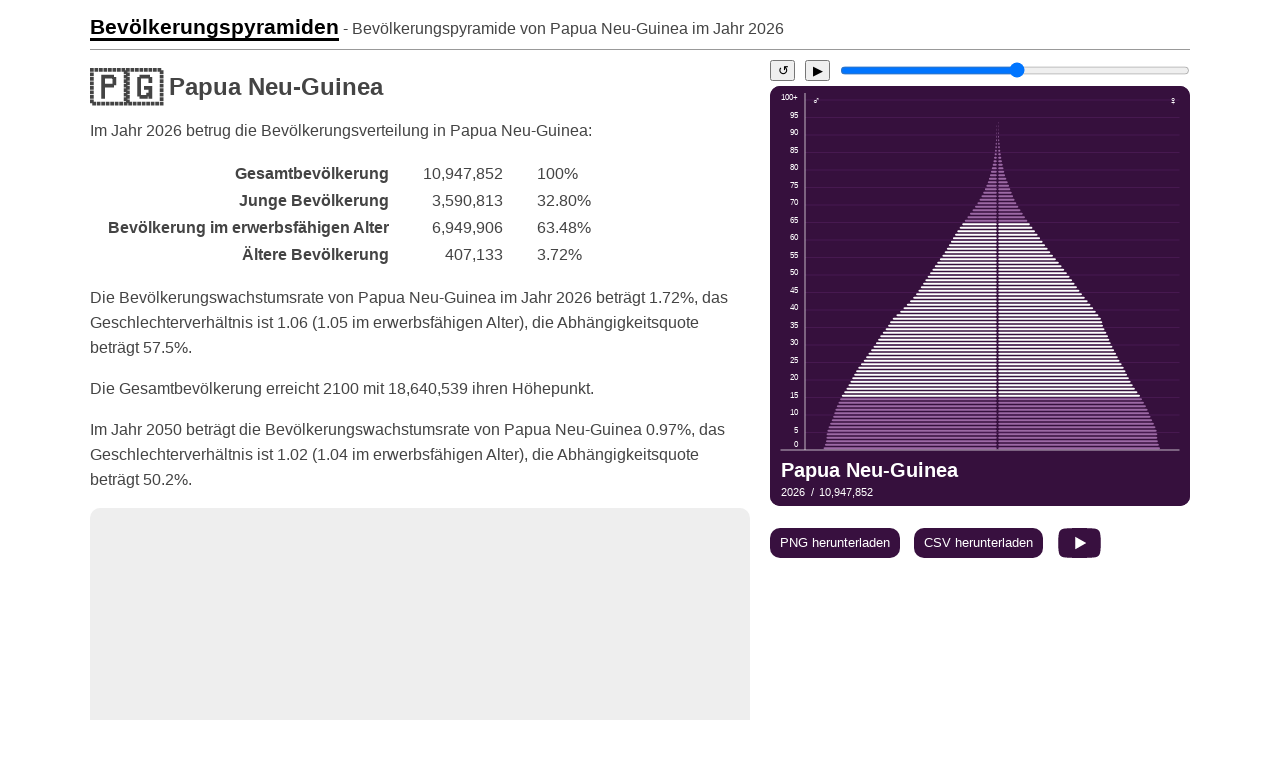

--- FILE ---
content_type: text/html; charset=UTF-8
request_url: https://population-pyramid.net/de/pp/papua-neu-guinea
body_size: 12712
content:
<!DOCTYPE html>
<html lang="de">
<head>
<meta charset="utf-8">
<title>Bevölkerungspyramide von Papua Neu-Guinea im Jahr 2026 - Bevölkerungspyramiden</title>

<meta name="viewport" content="width=device-width, initial-scale=1, shrink-to-fit=no">
<link rel="stylesheet" href="/d/main.css?v=139678763">
<link rel="icon" type="image/png" sizes="196x196" href="/d/icon.png">

<link rel="canonical" href="https://population-pyramid.net/de/pp/papua-neu-guinea"><link rel="alternative" hreflang="en" href="https://population-pyramid.net/en/pp/papua-new-guinea">
<link rel="alternative" hreflang="ru" href="https://population-pyramid.net/ru/pp/%D0%9F%D0%B0%D0%BF%D1%83%D0%B0---%D0%9D%D0%BE%D0%B2%D0%B0%D1%8F-%D0%93%D0%B2%D0%B8%D0%BD%D0%B5%D1%8F">
<link rel="alternative" hreflang="ar" href="https://population-pyramid.net/ar/pp/%D8%A8%D8%A7%D8%A8%D9%88%D8%A7-%D8%BA%D9%8A%D9%86%D9%8A%D8%A7-%D8%A7%D9%84%D8%AC%D8%AF%D9%8A%D8%AF%D8%A9">
<link rel="alternative" hreflang="es" href="https://population-pyramid.net/es/pp/pap%C3%BAa-nueva-guinea">
<link rel="alternative" hreflang="fr" href="https://population-pyramid.net/fr/pp/papouasie-nouvelle-guin%C3%A9e">
<link rel="alternative" hreflang="pt" href="https://population-pyramid.net/pt/pp/papua-nova-guin%C3%A9">
<link rel="alternative" hreflang="de" href="https://population-pyramid.net/de/pp/papua-neu-guinea">
<link rel="alternative" hreflang="ja" href="https://population-pyramid.net/ja/pp/%E3%83%91%E3%83%97%E3%82%A2%E3%83%8B%E3%83%A5%E3%83%BC%E3%82%AE%E3%83%8B%E3%82%A2">
<link rel="alternative" hreflang="zh-cn" href="https://population-pyramid.net/zh-cn/pp/%E5%B7%B4%E5%B8%83%E4%BA%9A%E6%96%B0%E5%87%A0%E5%86%85%E4%BA%9A">
<link rel="alternative" hreflang="zh-tw" href="https://population-pyramid.net/zh-tw/pp/%E5%B7%B4%E5%B8%83%E4%BA%9E%E6%96%B0%E5%B9%BE%E5%85%A7%E4%BA%9E">
<link rel="alternative" hreflang="ko" href="https://population-pyramid.net/ko/pp/%ED%8C%8C%ED%91%B8%EC%95%84%EB%89%B4%EA%B8%B0%EB%8B%88">

<script>let lang = "de";</script>
<meta name="description" content="Detaillierte Verteilung der Bevölkerung Papua Neu-Guinea nach Alter und Geschlecht im Jahr 2026">
<meta property="og:title" content="Bevölkerungspyramide von Papua Neu-Guinea im Jahr 2026">
<meta property="og:image" content="https://population-pyramid.net/de/ppi/598?f=png">

<link rel="preload" href="https://cdnjs.cloudflare.com/ajax/libs/Chart.js/3.9.1/chart.min.js" as="script">
<link rel="preload" href="/d/main.js?v=139678763" as="script">

<style>
:root{
  --main-color: hsl(291.4, 59.6%, 15.4%);
}
</style>

<script async src="https://pagead2.googlesyndication.com/pagead/js/adsbygoogle.js?client=ca-pub-1534103245582584" crossorigin="anonymous"></script>

</head>

<body>

<header>
<a id="logo" href="/de">Bevölkerungspyramiden</a><span id="title"> - Bevölkerungspyramide von Papua Neu-Guinea im Jahr <span class="data-year">2026</span></span>
</header>

<div id="pp-main">

<div id="ppad-mobile">
<ins class="adsbygoogle"
     style="display:block"
     data-ad-client="ca-pub-1534103245582584"
     data-ad-slot="6524565888"
     data-ad-format="auto"
     data-full-width-responsive="true"></ins>
<script>(adsbygoogle = window.adsbygoogle || []).push({});</script>
</div>

<article id="pp-desc">
<h1><span class="flag">🇵🇬</span> Papua Neu-Guinea</h1>
<p id="year">Im Jahr <span class="data-year">2026</span> betrug die Bevölkerungsverteilung in Papua Neu-Guinea:</p>
<table>
  <tr>
    <th>Gesamtbevölkerung</th>
    <td id="totalpop">10,947,852</td>
    <td id="totalpopp" class="percentage">100%</td>
  </tr>
  <tr>
    <th>Junge Bevölkerung</th>
    <td id="youngpop">3,590,813</td>
    <td id="youngpopp" class="percentage">32.80%</td>
  </tr>
  <tr>
    <th>Bevölkerung im erwerbsfähigen Alter</th>
    <td id="workingagepop">6,949,906</td>
    <td id="workingagepopp" class="percentage">63.48%</td>
  </tr>
  <tr>
    <th>Ältere Bevölkerung</th>
    <td id="oldpop">407,133</td>
    <td id="oldpopp" class="percentage">3.72%</td>
  </tr>
</table>

<p>
Die Bevölkerungswachstumsrate von Papua Neu-Guinea im Jahr 2026 beträgt 1.72%, das Geschlechterverhältnis ist 1.06 (1.05 im erwerbsfähigen Alter), die Abhängigkeitsquote beträgt 57.5%.</p>

<p>
Die Gesamtbevölkerung erreicht 2100 mit 18,640,539 ihren Höhepunkt.</p>

<p>
Im Jahr 2050 beträgt die Bevölkerungswachstumsrate von Papua Neu-Guinea 0.97%, das Geschlechterverhältnis ist 1.02 (1.04 im erwerbsfähigen Alter), die Abhängigkeitsquote beträgt 50.2%.</p>



<div id="ppad">
<ins class="adsbygoogle"
     style="display:block"
     data-ad-client="ca-pub-1534103245582584"
     data-ad-slot="3005248467"
     data-ad-format="auto"
     data-full-width-responsive="true"></ins>
<script>(adsbygoogle = window.adsbygoogle || []).push({});</script>
</div>

</article>


<aside>

<div id="pp-year-control">
<button id="pp-year-reset">↺</button>
<button id="pp-year-play">▶</button>
<input id="pp-year-select" type="range" min="1950" max="2100" value="2026">
</div>

<object id="pp-chart" type="image/svg+xml" data="/de/ppi/598"></object>

<a class="download-btn" href="javascript:download('png')">PNG herunterladen</a>
<a class="download-btn" href="javascript:download('csv')">CSV herunterladen</a>
<a class="download-btn" id="yt-btn" href="https://youtu.be/iMMrwYmP5dY">&nbsp;</a>

<div id="ppad2">
<ins class="adsbygoogle"
     style="display:block"
     data-ad-client="ca-pub-1534103245582584"
     data-ad-slot="3005248467"
     data-ad-format="auto"
     data-full-width-responsive="true"></ins>
<script>(adsbygoogle = window.adsbygoogle || []).push({});</script>
</div>
</aside>

<aside id="main-chart" class="charts">
<div><canvas class="tp-chart"></canvas></div>
<div><canvas class="tpp-chart"></canvas></div>
<div><canvas class="yad-chart"></canvas></div>
<div><canvas class="grt-chart"></canvas></div>
<div><canvas class="gra-chart"></canvas></div>
<div><canvas class="ygr-chart"></canvas></div>
</aside>

<div id="adfoot"><ins class="adsbygoogle"
     style="display:block"
     data-ad-client="ca-pub-1534103245582584"
     data-ad-slot="9860187968"
     data-ad-format="auto"
     data-full-width-responsive="true"></ins>
<script>(adsbygoogle = window.adsbygoogle || []).push({})</script></div>

</div>

<script>
const locId = 598;
const loc = JSON.parse('{"id":598,"name":"Papua Neu-Guinea"}');
const tpa = JSON.parse('{"y":{"1950":647476,"1951":657661,"1952":670944,"1953":688710,"1954":708969,"1955":731470,"1956":756132,"1957":782378,"1958":809747,"1959":837746,"1960":866195,"1961":893392,"1962":919478,"1963":945688,"1964":971812,"1965":998251,"1966":1025856,"1967":1054538,"1968":1083995,"1969":1115023,"1970":1147153,"1971":1179625,"1972":1209565,"1973":1235652,"1974":1259449,"1975":1281223,"1976":1301048,"1977":1318949,"1978":1335089,"1979":1349666,"1980":1363268,"1981":1381394,"1982":1404733,"1983":1429515,"1984":1455849,"1985":1483549,"1986":1512449,"1987":1541997,"1988":1572016,"1989":1603934,"1990":1641602,"1991":1687000,"1992":1737961,"1993":1791901,"1994":1847506,"1995":1904380,"1996":1963017,"1997":2023857,"1998":2085733,"1999":2148895,"2000":2213634,"2001":2277982,"2002":2341822,"2003":2405608,"2004":2468821,"2005":2532789,"2006":2598401,"2007":2664403,"2008":2730203,"2009":2795855,"2010":2861902,"2011":2926872,"2012":2989254,"2013":3049741,"2014":3108208,"2015":3164582,"2016":3218508,"2017":3269324,"2018":3317424,"2019":3363353,"2020":3405974,"2021":3445161,"2022":3480825,"2023":3512137,"2024":3540960,"2025":3567402,"2026":3590813,"2027":3612223,"2028":3631800,"2029":3649354,"2030":3665309,"2031":3679970,"2032":3693634,"2033":3706236,"2034":3717597,"2035":3727777,"2036":3737221,"2037":3746737,"2038":3757308,"2039":3768398,"2040":3779353,"2041":3790568,"2042":3801543,"2043":3812471,"2044":3823869,"2045":3835774,"2046":3847572,"2047":3858577,"2048":3868607,"2049":3877818,"2050":3886048,"2051":3893346,"2052":3900079,"2053":3905696,"2054":3910065,"2055":3913180,"2056":3914872,"2057":3915807,"2058":3915821,"2059":3914591,"2060":3912272,"2061":3908685,"2062":3904065,"2063":3898850,"2064":3893563,"2065":3888354,"2066":3882851,"2067":3876947,"2068":3870676,"2069":3864166,"2070":3857404,"2071":3850477,"2072":3843371,"2073":3835665,"2074":3827494,"2075":3819290,"2076":3811049,"2077":3802928,"2078":3795099,"2079":3786968,"2080":3778631,"2081":3769969,"2082":3760609,"2083":3751280,"2084":3741656,"2085":3731642,"2086":3721653,"2087":3711269,"2088":3700489,"2089":3689275,"2090":3677879,"2091":3666032,"2092":3653111,"2093":3639418,"2094":3625200,"2095":3610700,"2096":3595926,"2097":3580517,"2098":3564295,"2099":3547575,"2100":3530363},"m":{"1950":879043,"1951":899956,"1952":920901,"1953":943335,"1954":965841,"1955":988526,"1956":1011525,"1957":1034749,"1958":1058230,"1959":1082154,"1960":1106701,"1961":1130011,"1962":1151387,"1963":1172417,"1964":1193096,"1965":1214013,"1966":1236074,"1967":1258651,"1968":1281866,"1969":1306300,"1970":1332125,"1971":1359619,"1972":1390949,"1973":1426356,"1974":1463686,"1975":1502897,"1976":1544133,"1977":1587446,"1978":1632543,"1979":1679045,"1980":1726603,"1981":1770579,"1982":1810812,"1983":1851422,"1984":1892491,"1985":1934226,"1986":1976769,"1987":2020516,"1988":2065430,"1989":2113244,"1990":2170875,"1991":2245283,"1992":2333748,"1993":2428594,"1994":2526930,"1995":2628718,"1996":2733693,"1997":2841822,"1998":2952873,"1999":3066986,"2000":3184178,"2001":3304975,"2002":3430081,"2003":3559695,"2004":3693937,"2005":3831254,"2006":3970837,"2007":4113716,"2008":4260603,"2009":4411153,"2010":4564616,"2011":4717663,"2012":4869472,"2013":5022169,"2014":5175850,"2015":5329956,"2016":5484389,"2017":5639854,"2018":5796092,"2019":5952519,"2020":6104443,"2021":6250228,"2022":6391049,"2023":6529620,"2024":6669110,"2025":6809237,"2026":6949906,"2027":7089778,"2028":7228717,"2029":7367148,"2030":7505189,"2031":7642190,"2032":7777865,"2033":7912908,"2034":8047875,"2035":8182273,"2036":8315552,"2037":8446862,"2038":8574618,"2039":8699490,"2040":8822014,"2041":8941564,"2042":9058544,"2043":9173781,"2044":9287525,"2045":9399634,"2046":9509275,"2047":9616407,"2048":9721567,"2049":9824672,"2050":9924664,"2051":10021634,"2052":10116693,"2053":10208694,"2054":10298546,"2055":10387118,"2056":10474121,"2057":10559792,"2058":10643719,"2059":10726526,"2060":10809270,"2061":10890075,"2062":10967556,"2063":11042798,"2064":11116593,"2065":11189442,"2066":11260370,"2067":11328596,"2068":11393696,"2069":11455388,"2070":11514069,"2071":11570610,"2072":11624825,"2073":11675382,"2074":11722558,"2075":11766572,"2076":11806853,"2077":11844456,"2078":11880476,"2079":11914071,"2080":11946739,"2081":11977651,"2082":12004631,"2083":12029794,"2084":12052745,"2085":12073283,"2086":12092422,"2087":12109662,"2088":12125367,"2089":12139674,"2090":12153935,"2091":12167786,"2092":12179417,"2093":12189063,"2094":12197194,"2095":12203555,"2096":12207829,"2097":12210066,"2098":12209614,"2099":12207167,"2100":12203034},"o":{"1950":16922,"1951":17311,"1952":17700,"1953":18191,"1954":18695,"1955":19224,"1956":19789,"1957":20384,"1958":20992,"1959":21605,"1960":22219,"1961":22730,"1962":23061,"1963":23275,"1964":23424,"1965":23566,"1966":23855,"1967":24353,"1968":24951,"1969":25609,"1970":26354,"1971":27185,"1972":27922,"1973":28631,"1974":29544,"1975":30707,"1976":32156,"1977":33936,"1978":36086,"1979":38639,"1980":41645,"1981":45057,"1982":48756,"1983":52705,"1984":56860,"1985":61170,"1986":65584,"1987":70033,"1988":74448,"1989":78910,"1990":84005,"1991":89557,"1992":94993,"1993":100385,"1994":105774,"1995":111184,"1996":116653,"1997":122208,"1998":127784,"1999":133452,"2000":139256,"2001":145487,"2002":152107,"2003":158702,"2004":165284,"2005":171862,"2006":178486,"2007":185234,"2008":192196,"2009":199434,"2010":207006,"2011":214814,"2012":222670,"2013":230790,"2014":239382,"2015":248709,"2016":258820,"2017":269539,"2018":281002,"2019":293142,"2020":305326,"2021":317509,"2022":331303,"2023":347881,"2024":366439,"2025":386182,"2026":407133,"2027":429275,"2028":452386,"2029":476304,"2030":500929,"2031":526069,"2032":551630,"2033":577504,"2034":603785,"2035":630553,"2036":657918,"2037":686146,"2038":715205,"2039":744787,"2040":774796,"2041":805237,"2042":836060,"2043":867167,"2044":898540,"2045":930178,"2046":962051,"2047":994236,"2048":1027200,"2049":1061118,"2050":1095880,"2051":1131451,"2052":1167858,"2053":1205252,"2054":1243497,"2055":1281343,"2056":1318096,"2057":1354467,"2058":1390933,"2059":1427228,"2060":1462924,"2061":1498080,"2062":1532954,"2063":1567681,"2064":1602573,"2065":1637403,"2066":1672155,"2067":1707320,"2068":1742861,"2069":1778351,"2070":1813699,"2071":1849099,"2072":1884522,"2073":1920160,"2074":1956142,"2075":1993060,"2076":2031070,"2077":2069423,"2078":2108137,"2079":2147266,"2080":2186618,"2081":2225906,"2082":2264986,"2083":2304278,"2084":2343933,"2085":2383794,"2086":2423584,"2087":2462702,"2088":2500439,"2089":2537322,"2090":2573882,"2091":2609675,"2092":2644770,"2093":2679299,"2094":2713129,"2095":2746275,"2096":2778913,"2097":2811193,"2098":2843301,"2099":2875288,"2100":2907142}}');
const gra = JSON.parse('{"y":{"1951":0.0155,"1952":0.0198,"1953":0.0258,"1954":0.0286,"1955":0.0308,"1956":0.0326,"1957":0.0335,"1958":0.0338,"1959":0.0334,"1960":0.0328,"1961":0.0304,"1962":0.0284,"1963":0.0277,"1964":0.0269,"1965":0.0265,"1966":0.0269,"1967":0.0272,"1968":0.0272,"1969":0.0278,"1970":0.028,"1971":0.0275,"1972":0.0248,"1973":0.0211,"1974":0.0189,"1975":0.017,"1976":0.0152,"1977":0.0136,"1978":0.0121,"1979":0.0108,"1980":0.01,"1981":0.0131,"1982":0.0166,"1983":0.0173,"1984":0.0181,"1985":0.0187,"1986":0.0191,"1987":0.0192,"1988":0.0191,"1989":0.0199,"1990":0.0229,"1991":0.0269,"1992":0.0293,"1993":0.0301,"1994":0.0301,"1995":0.0299,"1996":0.0299,"1997":0.0301,"1998":0.0297,"1999":0.0294,"2000":0.0292,"2001":0.0282,"2002":0.0273,"2003":0.0265,"2004":0.0256,"2005":0.0253,"2006":0.0253,"2007":0.0248,"2008":0.0241,"2009":0.0235,"2010":0.0231,"2011":0.0222,"2012":0.0209,"2013":0.0198,"2014":0.0188,"2015":0.0178,"2016":0.0168,"2017":0.0155,"2018":0.0145,"2019":0.0137,"2020":0.0125,"2021":0.0114,"2022":0.0102,"2023":0.0089,"2024":0.0081,"2025":0.0074,"2026":0.0065,"2027":0.0059,"2028":0.0054,"2029":0.0048,"2030":0.0044,"2031":0.004,"2032":0.0037,"2033":0.0034,"2034":0.0031,"2035":0.0027,"2036":0.0025,"2037":0.0025,"2038":0.0028,"2039":0.0029,"2040":0.0029,"2041":0.003,"2042":0.0029,"2043":0.0029,"2044":0.003,"2045":0.0031,"2046":0.0031,"2047":0.0029,"2048":0.0026,"2049":0.0024,"2050":0.0021,"2051":0.0019,"2052":0.0017,"2053":0.0014,"2054":0.0011,"2055":0.0008,"2056":0.0004,"2057":0.0002,"2058":0,"2059":-0.0003,"2060":-0.0006,"2061":-0.0009,"2062":-0.0012,"2063":-0.0013,"2064":-0.0014,"2065":-0.0013,"2066":-0.0014,"2067":-0.0015,"2068":-0.0016,"2069":-0.0017,"2070":-0.0018,"2071":-0.0018,"2072":-0.0018,"2073":-0.002,"2074":-0.0021,"2075":-0.0021,"2076":-0.0022,"2077":-0.0021,"2078":-0.0021,"2079":-0.0021,"2080":-0.0022,"2081":-0.0023,"2082":-0.0025,"2083":-0.0025,"2084":-0.0026,"2085":-0.0027,"2086":-0.0027,"2087":-0.0028,"2088":-0.0029,"2089":-0.003,"2090":-0.0031,"2091":-0.0032,"2092":-0.0035,"2093":-0.0038,"2094":-0.0039,"2095":-0.004,"2096":-0.0041,"2097":-0.0043,"2098":-0.0046,"2099":-0.0047,"2100":-0.0049},"w":{"1951":0.0232,"1952":0.0227,"1953":0.0238,"1954":0.0233,"1955":0.0229,"1956":0.0227,"1957":0.0224,"1958":0.0222,"1959":0.0221,"1960":0.0222,"1961":0.0206,"1962":0.0186,"1963":0.0179,"1964":0.0173,"1965":0.0172,"1966":0.0178,"1967":0.0179,"1968":0.0181,"1969":0.0187,"1970":0.0194,"1971":0.0202,"1972":0.0225,"1973":0.0248,"1974":0.0255,"1975":0.0261,"1976":0.0267,"1977":0.0273,"1978":0.0276,"1979":0.0277,"1980":0.0275,"1981":0.0248,"1982":0.0222,"1983":0.0219,"1984":0.0217,"1985":0.0216,"1986":0.0215,"1987":0.0217,"1988":0.0217,"1989":0.0226,"1990":0.0265,"1991":0.0331,"1992":0.0379,"1993":0.0391,"1994":0.0389,"1995":0.0387,"1996":0.0384,"1997":0.038,"1998":0.0376,"1999":0.0372,"2000":0.0368,"2001":0.0366,"2002":0.0365,"2003":0.0364,"2004":0.0363,"2005":0.0358,"2006":0.0352,"2007":0.0347,"2008":0.0345,"2009":0.0341,"2010":0.0336,"2011":0.0324,"2012":0.0312,"2013":0.0304,"2014":0.0297,"2015":0.0289,"2016":0.0282,"2017":0.0276,"2018":0.027,"2019":0.0263,"2020":0.0249,"2021":0.0233,"2022":0.022,"2023":0.0212,"2024":0.0209,"2025":0.0206,"2026":0.0202,"2027":0.0197,"2028":0.0192,"2029":0.0188,"2030":0.0184,"2031":0.0179,"2032":0.0174,"2033":0.0171,"2034":0.0168,"2035":0.0164,"2036":0.016,"2037":0.0155,"2038":0.0149,"2039":0.0144,"2040":0.0139,"2041":0.0134,"2042":0.0129,"2043":0.0126,"2044":0.0122,"2045":0.0119,"2046":0.0115,"2047":0.0111,"2048":0.0108,"2049":0.0105,"2050":0.0101,"2051":0.0097,"2052":0.0094,"2053":0.009,"2054":0.0087,"2055":0.0085,"2056":0.0083,"2057":0.0081,"2058":0.0079,"2059":0.0077,"2060":0.0077,"2061":0.0074,"2062":0.0071,"2063":0.0068,"2064":0.0066,"2065":0.0065,"2066":0.0063,"2067":0.006,"2068":0.0057,"2069":0.0054,"2070":0.0051,"2071":0.0049,"2072":0.0047,"2073":0.0043,"2074":0.004,"2075":0.0037,"2076":0.0034,"2077":0.0032,"2078":0.003,"2079":0.0028,"2080":0.0027,"2081":0.0026,"2082":0.0022,"2083":0.0021,"2084":0.0019,"2085":0.0017,"2086":0.0016,"2087":0.0014,"2088":0.0013,"2089":0.0012,"2090":0.0012,"2091":0.0011,"2092":0.001,"2093":0.0008,"2094":0.0007,"2095":0.0005,"2096":0.0004,"2097":0.0002,"2098":-0,"2099":-0.0002,"2100":-0.0003},"o":{"1951":0.0225,"1952":0.022,"1953":0.027,"1954":0.027,"1955":0.0275,"1956":0.0286,"1957":0.0292,"1958":0.029,"1959":0.0284,"1960":0.0276,"1961":0.0225,"1962":0.0144,"1963":0.0092,"1964":0.0064,"1965":0.006,"1966":0.0121,"1967":0.0204,"1968":0.024,"1969":0.0257,"1970":0.0283,"1971":0.0306,"1972":0.0264,"1973":0.0248,"1974":0.0309,"1975":0.0379,"1976":0.0451,"1977":0.0525,"1978":0.0596,"1979":0.0661,"1980":0.0722,"1981":0.0757,"1982":0.0759,"1983":0.0749,"1984":0.0731,"1985":0.0705,"1986":0.0673,"1987":0.0635,"1988":0.0593,"1989":0.0565,"1990":0.0607,"1991":0.062,"1992":0.0572,"1993":0.0537,"1994":0.0509,"1995":0.0487,"1996":0.0469,"1997":0.0455,"1998":0.0436,"1999":0.0425,"2000":0.0417,"2001":0.0428,"2002":0.0435,"2003":0.0416,"2004":0.0398,"2005":0.0383,"2006":0.0371,"2007":0.0364,"2008":0.0362,"2009":0.0363,"2010":0.0366,"2011":0.0363,"2012":0.0353,"2013":0.0352,"2014":0.0359,"2015":0.0375,"2016":0.0391,"2017":0.0398,"2018":0.0408,"2019":0.0414,"2020":0.0399,"2021":0.0384,"2022":0.0416,"2023":0.0477,"2024":0.0506,"2025":0.0511,"2026":0.0515,"2027":0.0516,"2028":0.0511,"2029":0.0502,"2030":0.0492,"2031":0.0478,"2032":0.0463,"2033":0.0448,"2034":0.0435,"2035":0.0425,"2036":0.0416,"2037":0.0411,"2038":0.0406,"2039":0.0397,"2040":0.0387,"2041":0.0378,"2042":0.0369,"2043":0.0359,"2044":0.0349,"2045":0.034,"2046":0.0331,"2047":0.0324,"2048":0.0321,"2049":0.032,"2050":0.0317,"2051":0.0314,"2052":0.0312,"2053":0.031,"2054":0.0308,"2055":0.0295,"2056":0.0279,"2057":0.0269,"2058":0.0262,"2059":0.0254,"2060":0.0244,"2061":0.0235,"2062":0.0227,"2063":0.0222,"2064":0.0218,"2065":0.0213,"2066":0.0208,"2067":0.0206,"2068":0.0204,"2069":0.02,"2070":0.0195,"2071":0.0191,"2072":0.0188,"2073":0.0186,"2074":0.0184,"2075":0.0185,"2076":0.0187,"2077":0.0185,"2078":0.0184,"2079":0.0182,"2080":0.018,"2081":0.0177,"2082":0.0173,"2083":0.0171,"2084":0.0169,"2085":0.0167,"2086":0.0164,"2087":0.0159,"2088":0.0151,"2089":0.0145,"2090":0.0142,"2091":0.0137,"2092":0.0133,"2093":0.0129,"2094":0.0125,"2095":0.0121,"2096":0.0117,"2097":0.0115,"2098":0.0113,"2099":0.0111,"2100":0.011}}');
const grt = JSON.parse('{"1951":0.02,"1952":0.0215,"1953":0.0247,"1954":0.0255,"1955":0.0263,"1956":0.027,"1957":0.0272,"1958":0.0272,"1959":0.0271,"1960":0.0269,"1961":0.0249,"1962":0.0228,"1963":0.0222,"1964":0.0215,"1965":0.0212,"1966":0.0219,"1967":0.0221,"1968":0.0223,"1969":0.0229,"1970":0.0234,"1971":0.0237,"1972":0.0236,"1973":0.0231,"1974":0.0225,"1975":0.0221,"1976":0.0217,"1977":0.0214,"1978":0.0211,"1979":0.0207,"1980":0.0205,"1981":0.0205,"1982":0.0206,"1983":0.0208,"1984":0.021,"1985":0.0212,"1986":0.0213,"1987":0.0214,"1988":0.0214,"1989":0.0222,"1990":0.0258,"1991":0.0312,"1992":0.0348,"1993":0.0357,"1994":0.0356,"1995":0.0353,"1996":0.0351,"1997":0.035,"1998":0.0346,"1999":0.0342,"2000":0.0339,"2001":0.0334,"2002":0.033,"2003":0.0327,"2004":0.0322,"2005":0.0318,"2006":0.0314,"2007":0.031,"2008":0.0306,"2009":0.0302,"2010":0.0297,"2011":0.0287,"2012":0.0275,"2013":0.0267,"2014":0.0259,"2015":0.0251,"2016":0.0244,"2017":0.0236,"2018":0.023,"2019":0.0223,"2020":0.0211,"2021":0.0197,"2022":0.0186,"2023":0.0179,"2024":0.0177,"2025":0.0173,"2026":0.0169,"2027":0.0165,"2028":0.0161,"2029":0.0157,"2030":0.0153,"2031":0.0149,"2032":0.0145,"2033":0.0142,"2034":0.014,"2035":0.0137,"2036":0.0134,"2037":0.0131,"2038":0.0128,"2039":0.0125,"2040":0.0122,"2041":0.0119,"2042":0.0116,"2043":0.0114,"2044":0.0112,"2045":0.011,"2046":0.0107,"2047":0.0104,"2048":0.0101,"2049":0.0099,"2050":0.0096,"2051":0.0093,"2052":0.0091,"2053":0.0088,"2054":0.0086,"2055":0.0083,"2056":0.008,"2057":0.0078,"2058":0.0075,"2059":0.0073,"2060":0.0072,"2061":0.0069,"2062":0.0066,"2063":0.0063,"2064":0.0062,"2065":0.0061,"2066":0.006,"2067":0.0058,"2068":0.0055,"2069":0.0053,"2070":0.0051,"2071":0.0049,"2072":0.0048,"2073":0.0045,"2074":0.0043,"2075":0.0041,"2076":0.004,"2077":0.0038,"2078":0.0038,"2079":0.0036,"2080":0.0036,"2081":0.0034,"2082":0.0031,"2083":0.003,"2084":0.0029,"2085":0.0028,"2086":0.0027,"2087":0.0025,"2088":0.0023,"2089":0.0022,"2090":0.0021,"2091":0.002,"2092":0.0018,"2093":0.0016,"2094":0.0015,"2095":0.0013,"2096":0.0012,"2097":0.001,"2098":0.0008,"2099":0.0007,"2100":0.0006}');
const ygr = JSON.parse('{"1950":1.1787,"1951":1.1731,"1952":1.1673,"1953":1.161,"1954":1.1546,"1955":1.1483,"1956":1.1421,"1957":1.1362,"1958":1.1309,"1959":1.126,"1960":1.1216,"1961":1.1191,"1962":1.1183,"1963":1.1182,"1964":1.119,"1965":1.1203,"1966":1.1213,"1967":1.1224,"1968":1.1236,"1969":1.1246,"1970":1.1254,"1971":1.1261,"1972":1.1257,"1973":1.1246,"1974":1.1237,"1975":1.123,"1976":1.1224,"1977":1.1218,"1978":1.1213,"1979":1.1208,"1980":1.1203,"1981":1.1203,"1982":1.1208,"1983":1.1211,"1984":1.1213,"1985":1.1214,"1986":1.1213,"1987":1.1212,"1988":1.121,"1989":1.1203,"1990":1.1175,"1991":1.1134,"1992":1.1097,"1993":1.1062,"1994":1.1029,"1995":1.0999,"1996":1.0969,"1997":1.0942,"1998":1.0917,"1999":1.0894,"2000":1.0871,"2001":1.0859,"2002":1.0855,"2003":1.0852,"2004":1.0849,"2005":1.0846,"2006":1.0842,"2007":1.0839,"2008":1.0836,"2009":1.0832,"2010":1.0826,"2011":1.0818,"2012":1.0807,"2013":1.0794,"2014":1.0779,"2015":1.0763,"2016":1.0747,"2017":1.073,"2018":1.0712,"2019":1.0695,"2020":1.0674,"2021":1.0651,"2022":1.0629,"2023":1.0608,"2024":1.0588,"2025":1.0569,"2026":1.055,"2027":1.0532,"2028":1.0514,"2029":1.0496,"2030":1.0479,"2031":1.0463,"2032":1.0446,"2033":1.043,"2034":1.0415,"2035":1.04,"2036":1.0385,"2037":1.0371,"2038":1.0358,"2039":1.0344,"2040":1.0332,"2041":1.0319,"2042":1.0307,"2043":1.0296,"2044":1.0285,"2045":1.0275,"2046":1.0265,"2047":1.0255,"2048":1.0246,"2049":1.0237,"2050":1.0229,"2051":1.0221,"2052":1.0213,"2053":1.0205,"2054":1.0198,"2055":1.0191,"2056":1.0184,"2057":1.0177,"2058":1.0171,"2059":1.0164,"2060":1.0158,"2061":1.0151,"2062":1.0145,"2063":1.0138,"2064":1.0132,"2065":1.0126,"2066":1.0119,"2067":1.0113,"2068":1.0106,"2069":1.01,"2070":1.0093,"2071":1.0086,"2072":1.008,"2073":1.0073,"2074":1.0066,"2075":1.0059,"2076":1.0052,"2077":1.0045,"2078":1.0038,"2079":1.0031,"2080":1.0024,"2081":1.0017,"2082":1.001,"2083":1.0003,"2084":0.9996,"2085":0.999,"2086":0.9983,"2087":0.9977,"2088":0.9971,"2089":0.9966,"2090":0.996,"2091":0.9955,"2092":0.995,"2093":0.9946,"2094":0.9942,"2095":0.9938,"2096":0.9934,"2097":0.993,"2098":0.9927,"2099":0.9924,"2100":0.9921}');
const yygr = JSON.parse('{"1950":1.1775,"1951":1.1668,"1952":1.1577,"1953":1.1496,"1954":1.143,"1955":1.1377,"1956":1.1337,"1957":1.1306,"1958":1.1282,"1959":1.1264,"1960":1.125,"1961":1.1223,"1962":1.1182,"1963":1.1141,"1964":1.1074,"1965":1.0983,"1966":1.0904,"1967":1.0838,"1968":1.0786,"1969":1.0754,"1970":1.0742,"1971":1.0747,"1972":1.0806,"1973":1.0913,"1974":1.1022,"1975":1.113,"1976":1.1234,"1977":1.1329,"1978":1.1414,"1979":1.1486,"1980":1.1546,"1981":1.1561,"1982":1.1535,"1983":1.1501,"1984":1.1461,"1985":1.1418,"1986":1.1372,"1987":1.1326,"1988":1.1281,"1989":1.1241,"1990":1.124,"1991":1.1231,"1992":1.117,"1993":1.1093,"1994":1.1013,"1995":1.093,"1996":1.0845,"1997":1.0758,"1998":1.0673,"1999":1.0591,"2000":1.0514,"2001":1.0456,"2002":1.0416,"2003":1.0383,"2004":1.0358,"2005":1.0342,"2006":1.0333,"2007":1.0329,"2008":1.033,"2009":1.0333,"2010":1.0338,"2011":1.0348,"2012":1.0363,"2013":1.0379,"2014":1.0397,"2015":1.0417,"2016":1.0437,"2017":1.046,"2018":1.0484,"2019":1.0509,"2020":1.0538,"2021":1.057,"2022":1.0603,"2023":1.0639,"2024":1.0674,"2025":1.0706,"2026":1.0736,"2027":1.0762,"2028":1.0784,"2029":1.0802,"2030":1.0814,"2031":1.0822,"2032":1.0825,"2033":1.0824,"2034":1.082,"2035":1.0814,"2036":1.0806,"2037":1.0797,"2038":1.0787,"2039":1.0776,"2040":1.0764,"2041":1.0751,"2042":1.0737,"2043":1.0722,"2044":1.0706,"2045":1.0691,"2046":1.0676,"2047":1.0661,"2048":1.0648,"2049":1.0635,"2050":1.0624,"2051":1.0614,"2052":1.0605,"2053":1.0598,"2054":1.0591,"2055":1.0586,"2056":1.0582,"2057":1.0579,"2058":1.0576,"2059":1.0575,"2060":1.0575,"2061":1.0574,"2062":1.0575,"2063":1.0574,"2064":1.0574,"2065":1.0574,"2066":1.0575,"2067":1.0575,"2068":1.0575,"2069":1.0576,"2070":1.0577,"2071":1.0577,"2072":1.0578,"2073":1.0579,"2074":1.058,"2075":1.0581,"2076":1.0583,"2077":1.0584,"2078":1.0586,"2079":1.0587,"2080":1.0589,"2081":1.0591,"2082":1.0593,"2083":1.0595,"2084":1.0597,"2085":1.06,"2086":1.0602,"2087":1.0605,"2088":1.0607,"2089":1.061,"2090":1.0613,"2091":1.0616,"2092":1.0618,"2093":1.0621,"2094":1.0624,"2095":1.0627,"2096":1.063,"2097":1.0633,"2098":1.0636,"2099":1.0639,"2100":1.0642}');
const yad = JSON.parse('[[23,20,18,17,16,16,15,15,14,14,14,14,14,14,14,14,14,14,13,13,13,13,12,12,12,12,11,11,11,10,10,9,9,8,8,7,7,6,6,6,5,5,4,4,4,3,3,3,2,2,2,1,1,1,1,1,1,1,1,1,1,1,0,0,0,0,0,0,0,0,0,0,0,0,0,0,0,0,0,0,0,0,0,0,0,0,0,0,0,0,0,0,0,0,0,0,0,0,0,0,0],[24,21,19,18,17,16,15,15,15,14,14,14,14,14,14,14,14,14,13,13,13,13,13,12,12,12,12,11,11,10,10,10,9,9,8,8,7,7,6,6,5,5,5,4,4,3,3,3,2,2,2,2,1,1,1,1,1,1,1,1,1,1,0,0,0,0,0,0,0,0,0,0,0,0,0,0,0,0,0,0,0,0,0,0,0,0,0,0,0,0,0,0,0,0,0,0,0,0,0,0,0],[24,22,20,18,17,16,16,15,15,14,14,14,14,14,13,13,13,13,13,13,13,13,13,13,12,12,12,11,11,11,10,10,9,9,9,8,8,7,7,6,6,5,5,4,4,4,3,3,3,2,2,2,1,1,1,1,1,1,1,1,1,1,0,0,0,0,0,0,0,0,0,0,0,0,0,0,0,0,0,0,0,0,0,0,0,0,0,0,0,0,0,0,0,0,0,0,0,0,0,0,0],[25,23,21,19,18,17,16,16,15,15,14,14,14,14,13,13,13,13,13,13,13,13,13,13,12,12,12,12,11,11,11,10,10,9,9,8,8,7,7,7,6,6,5,5,4,4,4,3,3,3,2,2,2,1,1,1,1,1,1,1,1,1,0,0,0,0,0,0,0,0,0,0,0,0,0,0,0,0,0,0,0,0,0,0,0,0,0,0,0,0,0,0,0,0,0,0,0,0,0,0,0],[26,23,22,20,19,18,17,16,16,15,14,14,14,14,13,13,13,13,13,13,13,13,13,13,13,12,12,12,11,11,11,10,10,10,9,9,8,8,7,7,6,6,6,5,5,4,4,4,3,3,3,2,2,2,1,1,1,1,1,1,1,1,0,0,0,0,0,0,0,0,0,0,0,0,0,0,0,0,0,0,0,0,0,0,0,0,0,0,0,0,0,0,0,0,0,0,0,0,0,0,0],[27,24,23,21,20,19,18,17,16,15,15,14,14,14,13,13,13,13,13,13,13,13,13,13,13,12,12,12,12,11,11,11,10,10,9,9,9,8,8,7,7,6,6,5,5,5,4,4,3,3,3,2,2,2,2,1,1,1,1,1,1,1,1,0,0,0,0,0,0,0,0,0,0,0,0,0,0,0,0,0,0,0,0,0,0,0,0,0,0,0,0,0,0,0,0,0,0,0,0,0,0],[27,25,23,22,21,20,19,17,17,16,15,15,14,14,14,13,13,13,13,13,13,13,13,13,13,12,12,12,12,12,11,11,11,10,10,9,9,8,8,8,7,7,6,6,5,5,5,4,4,3,3,3,2,2,2,1,1,1,1,1,1,1,1,0,0,0,0,0,0,0,0,0,0,0,0,0,0,0,0,0,0,0,0,0,0,0,0,0,0,0,0,0,0,0,0,0,0,0,0,0,0],[28,26,24,23,22,21,20,18,17,16,16,15,15,14,14,14,13,13,13,13,13,13,13,13,13,13,12,12,12,12,11,11,11,10,10,10,9,9,8,8,7,7,7,6,6,5,5,4,4,4,3,3,3,2,2,2,1,1,1,1,1,1,1,0,0,0,0,0,0,0,0,0,0,0,0,0,0,0,0,0,0,0,0,0,0,0,0,0,0,0,0,0,0,0,0,0,0,0,0,0,0],[29,26,25,24,23,22,20,19,18,17,16,16,15,15,14,14,13,13,13,13,13,13,13,13,13,13,12,12,12,12,12,11,11,11,10,10,10,9,9,8,8,7,7,6,6,6,5,5,4,4,4,3,3,3,2,2,2,1,1,1,1,1,1,1,0,0,0,0,0,0,0,0,0,0,0,0,0,0,0,0,0,0,0,0,0,0,0,0,0,0,0,0,0,0,0,0,0,0,0,0,0],[29,27,26,24,23,22,21,20,19,18,17,16,16,15,15,14,14,13,13,13,13,13,13,13,13,13,13,12,12,12,12,11,11,11,11,10,10,9,9,9,8,8,7,7,6,6,5,5,5,4,4,4,3,3,2,2,2,2,1,1,1,1,1,1,0,0,0,0,0,0,0,0,0,0,0,0,0,0,0,0,0,0,0,0,0,0,0,0,0,0,0,0,0,0,0,0,0,0,0,0,0],[30,28,26,25,24,23,22,21,20,19,18,17,16,16,15,14,14,14,13,13,13,13,13,13,13,13,13,12,12,12,12,12,11,11,11,10,10,10,9,9,8,8,8,7,7,6,6,5,5,5,4,4,3,3,3,2,2,2,2,1,1,1,1,1,1,0,0,0,0,0,0,0,0,0,0,0,0,0,0,0,0,0,0,0,0,0,0,0,0,0,0,0,0,0,0,0,0,0,0,0,0],[31,28,27,26,25,24,23,22,21,20,19,18,17,16,15,15,14,14,14,13,13,13,13,13,13,13,13,12,12,12,12,12,11,11,11,11,10,10,10,9,9,8,8,7,7,7,6,6,5,5,4,4,4,3,3,3,2,2,2,1,1,1,1,1,1,0,0,0,0,0,0,0,0,0,0,0,0,0,0,0,0,0,0,0,0,0,0,0,0,0,0,0,0,0,0,0,0,0,0,0,0],[32,29,28,27,26,25,24,23,22,21,19,18,17,16,16,15,15,14,14,13,13,13,13,13,13,13,13,13,12,12,12,12,12,11,11,11,10,10,10,9,9,9,8,8,7,7,6,6,5,5,5,4,4,3,3,3,2,2,2,2,1,1,1,1,1,0,0,0,0,0,0,0,0,0,0,0,0,0,0,0,0,0,0,0,0,0,0,0,0,0,0,0,0,0,0,0,0,0,0,0,0],[32,30,28,27,27,26,25,23,22,21,20,19,18,17,16,15,15,15,14,14,13,13,13,13,13,13,13,13,13,12,12,12,12,11,11,11,11,10,10,10,9,9,8,8,7,7,7,6,6,5,5,4,4,4,3,3,3,2,2,2,1,1,1,1,1,0,0,0,0,0,0,0,0,0,0,0,0,0,0,0,0,0,0,0,0,0,0,0,0,0,0,0,0,0,0,0,0,0,0,0,0],[33,30,29,28,27,26,25,24,23,22,20,19,18,17,16,16,15,15,15,14,14,14,13,13,13,13,13,13,13,13,12,12,12,12,11,11,11,10,10,10,9,9,9,8,8,7,7,6,6,5,5,5,4,4,3,3,3,2,2,2,1,1,1,1,1,0,0,0,0,0,0,0,0,0,0,0,0,0,0,0,0,0,0,0,0,0,0,0,0,0,0,0,0,0,0,0,0,0,0,0,0],[34,31,30,29,28,27,26,25,24,22,21,20,19,18,17,16,15,15,15,15,14,14,14,13,13,13,13,13,13,13,12,12,12,12,11,11,11,10,10,10,9,9,9,8,8,7,7,7,6,6,5,5,4,4,3,3,3,2,2,2,2,1,1,1,1,0,0,0,0,0,0,0,0,0,0,0,0,0,0,0,0,0,0,0,0,0,0,0,0,0,0,0,0,0,0,0,0,0,0,0,0],[35,32,30,30,29,28,27,26,25,23,22,20,19,18,17,17,16,15,15,15,15,14,14,14,13,13,13,13,13,13,13,12,12,12,12,11,11,10,10,10,9,9,9,8,8,8,7,7,6,6,5,5,4,4,4,3,3,2,2,2,2,1,1,1,1,1,0,0,0,0,0,0,0,0,0,0,0,0,0,0,0,0,0,0,0,0,0,0,0,0,0,0,0,0,0,0,0,0,0,0,0],[35,33,31,30,30,29,28,27,25,24,22,21,20,19,18,17,16,16,15,15,15,15,14,14,14,14,13,13,13,13,13,12,12,12,12,11,11,11,10,10,10,9,9,9,8,8,7,7,6,6,6,5,5,4,4,3,3,3,2,2,2,1,1,1,1,1,0,0,0,0,0,0,0,0,0,0,0,0,0,0,0,0,0,0,0,0,0,0,0,0,0,0,0,0,0,0,0,0,0,0,0],[36,34,32,31,30,30,29,27,26,25,23,22,20,19,18,17,17,16,16,15,15,15,15,14,14,14,14,13,13,13,13,13,12,12,12,11,11,11,10,10,10,9,9,9,8,8,7,7,7,6,6,5,5,4,4,3,3,3,2,2,2,1,1,1,1,1,1,0,0,0,0,0,0,0,0,0,0,0,0,0,0,0,0,0,0,0,0,0,0,0,0,0,0,0,0,0,0,0,0,0,0],[37,34,33,32,31,30,29,28,27,26,24,23,21,20,19,18,17,17,16,16,15,15,15,15,15,14,14,14,13,13,13,13,12,12,12,12,11,11,10,10,10,9,9,9,8,8,8,7,7,6,6,5,5,5,4,4,3,3,2,2,2,2,1,1,1,1,1,0,0,0,0,0,0,0,0,0,0,0,0,0,0,0,0,0,0,0,0,0,0,0,0,0,0,0,0,0,0,0,0,0,0],[38,35,34,33,32,31,30,29,28,26,25,23,22,21,19,18,17,17,17,16,16,15,15,15,15,15,14,14,14,13,13,13,13,12,12,12,11,11,11,10,10,9,9,9,8,8,8,7,7,7,6,6,5,5,4,4,3,3,3,2,2,2,1,1,1,1,1,0,0,0,0,0,0,0,0,0,0,0,0,0,0,0,0,0,0,0,0,0,0,0,0,0,0,0,0,0,0,0,0,0,0],[39,36,35,34,33,32,31,30,29,27,26,24,23,21,20,19,18,17,17,17,16,16,16,15,15,15,15,14,14,14,13,13,13,12,12,12,11,11,11,10,10,10,9,9,9,8,8,7,7,7,6,6,5,5,4,4,3,3,3,2,2,2,1,1,1,1,1,1,0,0,0,0,0,0,0,0,0,0,0,0,0,0,0,0,0,0,0,0,0,0,0,0,0,0,0,0,0,0,0,0,0],[39,37,35,34,33,33,32,31,29,28,27,25,24,22,21,20,19,18,17,17,17,16,16,16,15,15,15,15,14,14,14,13,13,13,12,12,12,11,11,10,10,10,9,9,9,8,8,8,7,7,6,6,6,5,5,4,4,3,3,3,2,2,2,1,1,1,1,1,0,0,0,0,0,0,0,0,0,0,0,0,0,0,0,0,0,0,0,0,0,0,0,0,0,0,0,0,0,0,0,0,0],[40,37,36,35,34,33,32,31,30,29,28,26,25,23,22,21,20,19,18,17,17,17,16,16,16,15,15,15,15,14,14,13,13,13,12,12,12,11,11,11,10,10,10,9,9,9,8,8,8,7,7,6,6,5,5,5,4,4,3,3,2,2,2,1,1,1,1,1,0,0,0,0,0,0,0,0,0,0,0,0,0,0,0,0,0,0,0,0,0,0,0,0,0,0,0,0,0,0,0,0,0],[40,38,36,35,34,33,33,32,31,30,28,27,26,24,23,22,21,19,18,18,17,17,17,16,16,16,15,15,15,15,14,14,13,13,13,12,12,12,11,11,10,10,10,9,9,9,8,8,8,7,7,7,6,6,5,5,4,4,3,3,3,2,2,2,1,1,1,1,0,0,0,0,0,0,0,0,0,0,0,0,0,0,0,0,0,0,0,0,0,0,0,0,0,0,0,0,0,0,0,0,0],[40,38,37,35,34,34,33,32,31,30,29,28,27,25,24,23,21,20,19,18,18,17,17,17,16,16,15,15,15,15,14,14,14,13,13,12,12,12,11,11,11,10,10,10,9,9,9,8,8,8,7,7,6,6,6,5,5,4,4,3,3,2,2,2,1,1,1,1,1,0,0,0,0,0,0,0,0,0,0,0,0,0,0,0,0,0,0,0,0,0,0,0,0,0,0,0,0,0,0,0,0],[41,38,37,36,35,34,33,32,31,31,30,29,28,26,25,24,22,21,20,19,18,18,17,17,17,16,16,15,15,15,15,14,14,13,13,12,12,12,11,11,11,10,10,10,9,9,9,8,8,8,7,7,7,6,6,5,5,5,4,4,3,3,2,2,2,1,1,1,1,0,0,0,0,0,0,0,0,0,0,0,0,0,0,0,0,0,0,0,0,0,0,0,0,0,0,0,0,0,0,0,0],[41,39,37,36,35,34,33,33,32,31,30,29,28,27,26,25,23,22,21,20,19,18,18,17,17,17,16,16,15,15,15,14,14,14,13,13,12,12,12,11,11,11,10,10,10,9,9,9,8,8,8,7,7,7,6,6,5,5,4,4,3,3,3,2,2,1,1,1,1,0,0,0,0,0,0,0,0,0,0,0,0,0,0,0,0,0,0,0,0,0,0,0,0,0,0,0,0,0,0,0,0],[41,39,38,37,36,35,34,33,32,31,30,30,29,28,27,26,24,23,22,21,20,19,18,18,17,17,17,16,16,15,15,15,14,14,13,13,12,12,12,11,11,11,10,10,10,9,9,9,8,8,8,7,7,7,6,6,6,5,5,4,4,3,3,2,2,2,1,1,1,1,0,0,0,0,0,0,0,0,0,0,0,0,0,0,0,0,0,0,0,0,0,0,0,0,0,0,0,0,0,0,0],[42,39,38,37,36,35,34,33,32,31,31,30,29,28,27,26,25,24,23,22,21,20,19,19,18,17,17,16,16,16,15,15,14,14,14,13,13,12,12,12,11,11,11,10,10,10,9,9,9,8,8,8,7,7,7,6,6,5,5,5,4,4,3,3,2,2,1,1,1,1,0,0,0,0,0,0,0,0,0,0,0,0,0,0,0,0,0,0,0,0,0,0,0,0,0,0,0,0,0,0,0],[42,40,38,37,36,35,35,34,33,32,31,30,29,29,28,27,26,25,24,23,22,21,20,19,19,18,17,17,16,16,15,15,15,14,14,13,13,12,12,12,11,11,11,10,10,10,9,9,9,8,8,8,7,7,7,6,6,6,5,5,4,4,3,3,2,2,2,1,1,1,1,0,0,0,0,0,0,0,0,0,0,0,0,0,0,0,0,0,0,0,0,0,0,0,0,0,0,0,0,0,0],[43,40,39,38,37,36,35,34,33,32,31,31,30,29,28,28,27,26,25,24,23,22,21,20,19,19,18,17,17,16,16,15,15,14,14,14,13,13,12,12,11,11,11,11,10,10,10,9,9,9,8,8,8,7,7,7,6,6,5,5,5,4,4,3,3,2,2,1,1,1,1,0,0,0,0,0,0,0,0,0,0,0,0,0,0,0,0,0,0,0,0,0,0,0,0,0,0,0,0,0,0],[43,41,39,38,37,37,36,35,34,33,32,31,30,29,29,28,27,27,26,25,24,23,22,21,20,19,18,18,17,17,16,16,15,15,14,14,13,13,12,12,12,11,11,11,10,10,10,9,9,9,8,8,8,7,7,7,6,6,6,5,5,4,4,3,3,2,2,2,1,1,1,1,0,0,0,0,0,0,0,0,0,0,0,0,0,0,0,0,0,0,0,0,0,0,0,0,0,0,0,0,0],[44,42,40,39,38,37,36,35,34,34,33,32,31,30,29,28,28,27,26,26,25,24,23,22,21,20,19,18,18,17,17,16,16,15,14,14,13,13,13,12,12,11,11,11,10,10,10,9,9,9,8,8,8,7,7,7,6,6,6,5,5,4,4,4,3,3,2,2,1,1,1,1,0,0,0,0,0,0,0,0,0,0,0,0,0,0,0,0,0,0,0,0,0,0,0,0,0,0,0,0,0],[45,42,41,40,39,38,37,36,35,34,33,32,31,30,30,29,28,28,27,26,25,25,24,23,22,21,20,19,18,18,17,17,16,15,15,14,14,13,13,12,12,12,11,11,10,10,10,10,9,9,9,8,8,7,7,7,6,6,6,5,5,5,4,4,3,3,2,2,2,1,1,1,0,0,0,0,0,0,0,0,0,0,0,0,0,0,0,0,0,0,0,0,0,0,0,0,0,0,0,0,0],[46,43,42,40,39,38,38,37,36,35,34,33,32,31,30,29,29,28,27,27,26,25,24,24,23,22,21,20,19,18,18,17,16,16,15,15,14,13,13,13,12,12,11,11,11,10,10,10,9,9,9,8,8,8,7,7,6,6,6,5,5,5,4,4,3,3,3,2,2,1,1,1,1,0,0,0,0,0,0,0,0,0,0,0,0,0,0,0,0,0,0,0,0,0,0,0,0,0,0,0,0],[47,44,43,41,40,39,38,37,36,35,34,34,33,32,31,30,29,28,28,27,27,26,25,24,24,23,22,21,20,19,18,17,17,16,16,15,14,14,13,13,12,12,11,11,11,10,10,10,9,9,9,8,8,8,7,7,6,6,6,5,5,5,4,4,4,3,3,2,2,2,1,1,1,0,0,0,0,0,0,0,0,0,0,0,0,0,0,0,0,0,0,0,0,0,0,0,0,0,0,0,0],[48,45,44,42,41,40,39,38,37,36,35,34,33,32,32,31,30,29,28,28,27,26,26,25,24,24,23,22,21,20,19,18,17,17,16,15,15,14,13,13,12,12,12,11,11,10,10,10,9,9,9,8,8,8,7,7,7,6,6,5,5,5,4,4,4,3,3,2,2,2,1,1,1,1,0,0,0,0,0,0,0,0,0,0,0,0,0,0,0,0,0,0,0,0,0,0,0,0,0,0,0],[49,46,45,43,42,41,40,39,38,37,36,35,34,33,32,31,30,29,29,28,27,27,26,26,25,24,24,23,22,21,20,19,18,17,16,16,15,14,14,13,13,12,12,11,11,11,10,10,9,9,9,9,8,8,7,7,7,6,6,5,5,5,4,4,4,3,3,3,2,2,2,1,1,1,0,0,0,0,0,0,0,0,0,0,0,0,0,0,0,0,0,0,0,0,0,0,0,0,0,0,0],[50,47,46,44,43,42,41,39,38,37,36,35,34,34,33,32,31,30,29,28,28,27,27,26,26,25,24,23,23,22,21,20,19,18,17,16,15,15,14,14,13,12,12,12,11,11,10,10,10,9,9,9,8,8,8,7,7,6,6,6,5,5,5,4,4,3,3,3,2,2,2,1,1,1,1,0,0,0,0,0,0,0,0,0,0,0,0,0,0,0,0,0,0,0,0,0,0,0,0,0,0],[51,48,47,45,44,43,42,40,39,38,37,36,35,34,33,33,32,31,30,29,28,28,27,27,26,26,25,24,23,22,22,21,20,19,18,17,16,15,15,14,13,13,12,12,12,11,11,10,10,9,9,9,8,8,8,7,7,7,6,6,5,5,5,4,4,4,3,3,3,2,2,2,1,1,1,0,0,0,0,0,0,0,0,0,0,0,0,0,0,0,0,0,0,0,0,0,0,0,0,0,0],[52,49,48,47,45,44,43,42,40,39,38,37,36,35,34,33,33,32,31,30,29,28,28,27,27,26,26,25,24,23,23,22,21,20,19,18,17,16,15,15,14,13,13,12,12,11,11,11,10,10,9,9,9,8,8,8,7,7,6,6,6,5,5,5,4,4,3,3,3,2,2,2,1,1,1,1,0,0,0,0,0,0,0,0,0,0,0,0,0,0,0,0,0,0,0,0,0,0,0,0,0],[53,50,49,48,47,46,44,43,42,41,39,38,37,36,36,35,34,33,32,31,30,29,29,28,28,27,27,26,25,25,24,23,22,21,20,19,18,17,16,15,15,14,13,13,12,12,11,11,10,10,10,9,9,9,8,8,7,7,7,6,6,5,5,5,4,4,4,3,3,3,2,2,2,1,1,1,0,0,0,0,0,0,0,0,0,0,0,0,0,0,0,0,0,0,0,0,0,0,0,0,0],[55,51,50,49,49,47,46,45,44,42,41,40,39,38,37,36,35,34,33,33,32,31,30,29,29,28,27,27,26,26,25,24,23,22,21,20,19,18,17,16,15,15,14,13,13,12,12,11,11,10,10,10,9,9,8,8,8,7,7,6,6,6,5,5,4,4,4,3,3,3,2,2,2,1,1,1,1,0,0,0,0,0,0,0,0,0,0,0,0,0,0,0,0,0,0,0,0,0,0,0,0],[56,53,51,50,50,49,48,46,45,44,43,41,40,39,38,37,36,36,35,34,33,32,31,30,30,29,28,28,27,27,26,25,24,23,22,21,20,19,18,17,16,15,15,14,13,13,12,12,11,11,10,10,9,9,9,8,8,7,7,7,6,6,5,5,5,4,4,4,3,3,2,2,2,2,1,1,1,0,0,0,0,0,0,0,0,0,0,0,0,0,0,0,0,0,0,0,0,0,0,0,0],[58,55,53,51,50,50,49,48,47,45,44,43,41,40,39,38,38,37,36,35,34,34,33,32,31,30,29,29,28,28,27,26,25,24,23,22,21,20,19,18,17,16,15,15,14,13,13,12,12,11,11,10,10,9,9,8,8,8,7,7,7,6,6,5,5,4,4,4,3,3,3,2,2,2,1,1,1,1,0,0,0,0,0,0,0,0,0,0,0,0,0,0,0,0,0,0,0,0,0,0,0],[60,56,54,53,52,51,50,50,48,47,46,44,43,42,41,40,39,38,37,37,36,35,34,33,32,31,30,30,29,29,28,27,26,26,25,23,22,21,20,19,18,17,16,15,15,14,13,12,12,11,11,11,10,10,9,9,8,8,8,7,7,6,6,5,5,5,4,4,3,3,3,2,2,2,1,1,1,1,0,0,0,0,0,0,0,0,0,0,0,0,0,0,0,0,0,0,0,0,0,0,0],[62,58,56,55,53,52,51,51,50,49,47,46,45,43,42,41,40,39,39,38,37,36,35,34,34,33,32,31,30,29,29,28,27,27,26,25,24,22,21,20,19,18,17,16,15,14,14,13,12,12,11,11,10,10,9,9,9,8,8,7,7,7,6,6,5,5,4,4,4,3,3,2,2,2,2,1,1,1,1,0,0,0,0,0,0,0,0,0,0,0,0,0,0,0,0,0,0,0,0,0,0],[64,60,58,56,55,54,52,51,51,50,49,47,46,45,44,43,41,41,40,39,38,38,37,36,35,34,33,32,31,30,30,29,28,28,27,26,25,24,23,21,20,19,18,17,16,15,14,14,13,12,12,11,11,10,10,9,9,8,8,8,7,7,6,6,5,5,5,4,4,3,3,3,2,2,2,1,1,1,1,0,0,0,0,0,0,0,0,0,0,0,0,0,0,0,0,0,0,0,0,0,0],[66,62,60,58,56,55,54,53,52,51,51,49,48,47,45,44,43,42,41,40,40,39,38,37,36,35,34,33,32,32,31,30,29,29,28,27,26,25,24,23,21,20,19,18,17,16,15,14,14,13,12,12,11,11,10,10,9,9,8,8,7,7,7,6,6,5,5,4,4,3,3,3,2,2,2,1,1,1,1,1,0,0,0,0,0,0,0,0,0,0,0,0,0,0,0,0,0,0,0,0,0],[68,64,62,60,58,57,56,54,53,52,52,51,49,48,47,46,45,44,42,42,41,40,39,38,38,37,36,35,34,33,32,31,30,30,29,28,27,26,25,24,23,21,20,19,18,17,16,15,14,13,13,12,11,11,10,10,9,9,8,8,8,7,7,6,6,5,5,4,4,4,3,3,2,2,2,2,1,1,1,1,0,0,0,0,0,0,0,0,0,0,0,0,0,0,0,0,0,0,0,0,0],[70,66,64,62,60,58,57,56,55,53,52,52,51,50,49,47,46,45,44,43,42,41,41,40,39,38,37,36,35,34,33,32,31,30,30,29,28,27,26,25,24,22,21,20,19,18,17,16,15,14,13,13,12,11,11,10,10,9,9,8,8,7,7,6,6,6,5,5,4,4,3,3,3,2,2,2,1,1,1,1,0,0,0,0,0,0,0,0,0,0,0,0,0,0,0,0,0,0,0,0,0],[72,68,66,64,62,60,58,57,56,55,54,53,53,52,51,49,48,47,46,45,44,43,42,41,40,39,38,37,36,35,34,33,32,31,31,30,29,28,27,26,25,24,22,21,20,19,18,16,16,15,14,13,12,12,11,11,10,10,9,9,8,8,7,7,6,6,5,5,4,4,4,3,3,2,2,2,1,1,1,1,1,0,0,0,0,0,0,0,0,0,0,0,0,0,0,0,0,0,0,0,0],[74,70,67,65,64,62,60,59,58,57,55,54,54,53,52,51,50,49,48,46,45,44,43,42,41,40,39,39,38,37,36,35,33,33,32,31,30,29,28,27,26,25,24,22,21,20,19,17,16,15,15,14,13,12,12,11,10,10,9,9,8,8,7,7,6,6,6,5,5,4,4,3,3,2,2,2,2,1,1,1,1,0,0,0,0,0,0,0,0,0,0,0,0,0,0,0,0,0,0,0,0],[75,72,69,67,65,64,62,60,59,58,57,56,55,54,54,53,52,51,49,48,47,46,44,43,43,42,41,40,39,38,37,36,35,34,33,32,31,30,29,28,27,26,25,24,22,21,20,18,17,16,15,14,14,13,12,11,11,10,10,9,9,8,8,7,7,6,6,5,5,4,4,3,3,3,2,2,2,1,1,1,1,0,0,0,0,0,0,0,0,0,0,0,0,0,0,0,0,0,0,0,0],[77,73,71,69,67,65,64,62,61,59,58,58,57,56,55,55,54,53,51,50,49,47,46,45,44,43,42,41,40,39,38,37,36,35,34,33,32,31,30,29,28,27,26,25,23,22,21,20,18,17,16,15,14,13,13,12,11,11,10,10,9,8,8,7,7,6,6,5,5,5,4,4,3,3,2,2,2,1,1,1,1,1,0,0,0,0,0,0,0,0,0,0,0,0,0,0,0,0,0,0,0],[79,75,73,71,69,67,65,64,62,61,60,59,58,57,56,56,55,55,53,52,51,49,48,47,45,44,43,42,41,40,39,38,37,36,35,34,33,32,31,30,29,28,27,26,25,23,22,21,19,18,17,16,15,14,13,13,12,11,10,10,9,9,8,8,7,7,6,6,5,5,4,4,3,3,3,2,2,1,1,1,1,1,0,0,0,0,0,0,0,0,0,0,0,0,0,0,0,0,0,0,0],[80,76,74,72,71,69,67,66,64,63,62,61,60,59,58,57,56,56,55,54,53,51,50,48,47,46,45,44,43,42,41,40,39,38,36,35,34,33,32,31,30,29,28,27,26,24,23,22,21,19,18,17,16,15,14,13,12,12,11,10,10,9,9,8,7,7,6,6,5,5,4,4,4,3,3,2,2,2,1,1,1,1,0,0,0,0,0,0,0,0,0,0,0,0,0,0,0,0,0,0,0],[82,78,76,74,72,71,69,67,66,65,63,62,61,60,60,59,58,57,57,56,55,53,52,50,49,47,46,45,44,43,42,41,40,39,38,37,35,34,33,32,31,30,29,28,27,26,24,23,22,20,19,18,17,15,15,14,13,12,11,11,10,9,9,8,8,7,7,6,6,5,5,4,4,3,3,2,2,2,1,1,1,1,0,0,0,0,0,0,0,0,0,0,0,0,0,0,0,0,0,0,0],[83,79,77,76,74,72,71,69,68,66,65,64,63,62,61,61,60,59,58,57,57,55,54,52,51,49,48,46,45,44,43,42,41,40,39,38,37,35,34,33,32,31,30,29,28,27,25,24,23,21,20,19,18,16,15,14,13,13,12,11,10,10,9,9,8,7,7,6,6,5,5,4,4,3,3,3,2,2,1,1,1,1,1,0,0,0,0,0,0,0,0,0,0,0,0,0,0,0,0,0,0],[85,81,79,77,75,74,73,71,70,68,67,66,65,64,63,62,61,60,59,59,58,57,56,54,53,51,50,48,47,46,44,43,42,41,40,39,38,37,35,34,33,32,31,30,29,28,26,25,24,23,21,20,19,17,16,15,14,13,12,12,11,10,9,9,8,8,7,6,6,5,5,4,4,4,3,3,2,2,2,1,1,1,1,0,0,0,0,0,0,0,0,0,0,0,0,0,0,0,0,0,0],[86,83,80,79,77,75,74,73,71,70,69,68,66,65,64,63,63,62,61,60,59,59,58,56,54,53,51,50,48,47,46,45,44,43,41,40,39,38,37,35,34,33,32,31,30,29,27,26,25,24,22,21,20,18,17,16,15,14,13,12,11,11,10,9,9,8,7,7,6,6,5,5,4,4,3,3,2,2,2,1,1,1,1,0,0,0,0,0,0,0,0,0,0,0,0,0,0,0,0,0,0],[87,84,82,80,79,77,76,74,73,72,70,69,68,67,66,65,64,63,63,62,60,60,59,58,56,55,53,52,50,49,47,46,45,44,43,42,40,39,38,37,35,34,33,32,31,30,28,27,26,25,24,22,21,20,18,17,16,15,14,13,12,11,10,10,9,8,8,7,6,6,5,5,4,4,3,3,3,2,2,1,1,1,1,0,0,0,0,0,0,0,0,0,0,0,0,0,0,0,0,0,0],[88,85,84,82,80,78,77,76,75,73,72,71,70,69,68,67,66,65,64,63,62,61,60,59,58,57,55,53,52,50,49,47,46,45,44,43,42,40,39,38,37,35,34,33,32,30,29,28,27,26,25,23,22,21,19,18,17,15,14,13,12,12,11,10,9,9,8,7,7,6,6,5,4,4,3,3,3,2,2,2,1,1,1,1,0,0,0,0,0,0,0,0,0,0,0,0,0,0,0,0,0],[89,87,85,83,82,80,79,77,76,75,74,73,71,70,69,68,67,66,65,64,63,62,61,60,60,58,57,55,54,52,50,49,47,46,45,44,43,42,40,39,38,37,35,34,33,31,30,29,28,27,26,24,23,22,20,19,18,16,15,14,13,12,11,11,10,9,8,8,7,6,6,5,5,4,4,3,3,2,2,2,1,1,1,1,0,0,0,0,0,0,0,0,0,0,0,0,0,0,0,0,0],[90,88,86,85,83,82,80,79,77,76,75,74,73,72,71,70,69,68,67,65,65,64,63,61,60,60,59,57,55,54,52,51,49,48,46,45,44,43,42,40,39,38,37,35,34,32,31,30,29,28,27,25,24,23,21,20,19,17,16,15,14,13,12,11,10,9,9,8,7,7,6,5,5,4,4,3,3,2,2,2,1,1,1,1,0,0,0,0,0,0,0,0,0,0,0,0,0,0,0,0,0],[91,89,87,86,85,83,82,80,79,78,77,75,74,73,72,71,70,69,68,67,66,65,64,63,62,61,60,59,57,55,54,52,51,49,48,46,45,44,43,41,40,39,38,36,35,33,32,31,30,29,28,26,25,24,22,21,20,18,17,16,15,13,12,12,11,10,9,8,7,7,6,6,5,4,4,3,3,3,2,2,1,1,1,1,0,0,0,0,0,0,0,0,0,0,0,0,0,0,0,0,0],[91,89,88,87,86,85,83,82,80,79,78,77,76,75,74,73,71,70,69,68,67,66,65,64,63,62,61,60,59,57,55,54,52,51,49,48,46,45,44,43,41,40,39,38,36,35,33,32,31,30,28,27,26,25,24,22,21,19,18,17,15,14,13,12,11,10,9,9,8,7,6,6,5,5,4,4,3,3,2,2,2,1,1,1,0,0,0,0,0,0,0,0,0,0,0,0,0,0,0,0,0],[92,90,89,88,87,86,85,83,82,81,79,78,77,76,75,74,73,72,71,70,68,67,66,65,64,63,62,61,60,59,57,56,54,52,51,49,48,46,45,44,43,41,40,39,37,36,35,33,32,31,29,28,27,26,25,23,22,20,19,18,16,15,14,13,12,11,10,9,8,7,7,6,6,5,4,4,3,3,2,2,2,1,1,1,1,0,0,0,0,0,0,0,0,0,0,0,0,0,0,0,0],[93,91,90,89,88,87,86,85,84,82,81,80,78,78,77,76,75,73,72,71,70,69,67,66,65,64,63,62,61,60,59,57,56,54,52,51,49,47,46,45,44,42,41,40,38,37,36,34,33,31,30,29,28,27,25,24,23,22,20,19,17,16,15,13,12,11,10,10,9,8,7,6,6,5,5,4,3,3,2,2,2,1,1,1,1,0,0,0,0,0,0,0,0,0,0,0,0,0,0,0,0],[93,92,90,89,89,88,87,86,85,84,82,81,80,79,78,77,76,75,74,72,71,70,69,68,66,65,64,63,62,61,60,59,57,56,54,52,51,49,47,46,45,43,42,41,40,38,37,36,34,33,31,30,29,28,26,25,24,22,21,20,18,17,16,14,13,12,11,10,9,8,7,7,6,5,5,4,4,3,3,2,2,1,1,1,1,0,0,0,0,0,0,0,0,0,0,0,0,0,0,0,0],[94,92,91,90,89,89,88,87,86,85,84,82,81,80,79,78,77,76,75,74,72,71,70,69,68,66,65,64,63,62,61,60,59,57,55,54,52,50,49,47,46,45,43,42,41,39,38,37,35,34,32,31,30,28,27,26,25,23,22,21,19,18,17,15,14,13,11,10,10,9,8,7,6,5,5,4,4,3,3,2,2,2,1,1,1,0,0,0,0,0,0,0,0,0,0,0,0,0,0,0,0],[94,93,92,91,90,89,88,88,87,86,85,84,82,81,80,79,78,77,76,75,73,72,71,70,69,67,66,65,64,63,62,61,60,59,57,55,54,52,50,49,47,46,44,43,42,40,39,38,36,35,33,32,31,29,28,27,26,24,23,22,20,19,17,16,15,13,12,11,10,9,8,7,7,6,5,4,4,3,3,2,2,2,1,1,1,0,0,0,0,0,0,0,0,0,0,0,0,0,0,0,0],[94,93,93,92,91,90,89,88,88,87,86,85,84,82,81,80,79,78,77,76,75,73,72,71,70,68,67,66,65,64,63,62,61,60,59,57,55,53,52,50,48,47,45,44,43,41,40,39,37,36,35,33,32,30,29,28,26,25,24,23,21,20,18,17,16,14,13,12,10,9,9,8,7,6,5,5,4,4,3,2,2,2,1,1,1,0,0,0,0,0,0,0,0,0,0,0,0,0,0,0,0],[94,93,93,93,92,91,90,89,88,88,87,86,85,84,82,81,80,79,78,77,76,74,73,72,71,70,68,67,66,65,64,63,61,60,60,58,57,55,53,52,50,48,47,45,44,43,41,40,38,37,36,34,33,31,30,28,27,26,25,23,22,21,19,18,16,15,14,12,11,10,9,8,7,6,6,5,4,4,3,3,2,2,1,1,1,1,0,0,0,0,0,0,0,0,0,0,0,0,0,0,0],[94,93,93,93,92,92,91,90,89,88,88,87,86,85,84,82,81,80,79,77,76,75,74,73,72,71,69,68,67,66,65,64,63,61,60,59,58,56,55,53,51,50,48,46,45,44,42,41,40,38,37,35,34,32,31,29,28,27,26,24,23,22,20,19,17,16,15,13,12,11,10,9,8,7,6,5,4,4,3,3,2,2,1,1,1,1,0,0,0,0,0,0,0,0,0,0,0,0,0,0,0],[94,94,93,93,93,92,92,91,90,89,88,87,87,86,85,84,82,81,80,78,77,76,75,74,73,71,70,69,68,67,66,65,64,62,61,60,59,58,56,54,53,51,49,48,46,45,43,42,41,39,38,36,35,34,32,30,29,28,26,25,24,22,21,20,18,17,15,14,13,11,10,9,8,7,6,6,5,4,3,3,2,2,2,1,1,1,0,0,0,0,0,0,0,0,0,0,0,0,0,0,0],[95,94,93,93,93,93,92,91,91,90,89,88,87,87,85,84,83,82,81,79,78,77,76,75,74,73,71,70,69,68,67,65,64,63,62,61,60,59,58,56,54,53,51,49,47,46,44,43,42,40,39,37,36,35,33,32,30,29,27,26,25,23,22,21,19,18,16,15,13,12,11,10,9,8,7,6,5,4,4,3,3,2,2,1,1,1,0,0,0,0,0,0,0,0,0,0,0,0,0,0,0],[95,94,94,93,93,92,92,92,91,91,90,89,88,87,86,85,84,83,82,81,79,78,77,76,75,74,73,71,70,69,68,66,65,64,63,62,61,60,59,58,56,54,52,51,49,47,46,44,43,41,40,39,37,36,34,33,31,30,28,27,25,24,23,21,20,19,17,16,14,13,12,10,9,8,7,6,5,5,4,3,3,2,2,1,1,1,0,0,0,0,0,0,0,0,0,0,0,0,0,0,0],[95,94,94,93,93,93,92,92,92,91,91,90,89,88,87,86,85,84,83,82,80,79,78,77,76,75,74,72,71,70,69,67,66,65,64,63,62,60,59,58,57,56,54,52,50,49,47,45,44,42,41,40,38,37,35,34,32,31,29,28,26,25,24,22,21,19,18,17,15,14,12,11,10,8,7,6,6,5,4,3,3,2,2,1,1,1,0,0,0,0,0,0,0,0,0,0,0,0,0,0,0],[95,94,94,94,93,93,92,92,92,92,91,90,90,89,88,87,86,85,84,83,82,80,79,78,77,76,75,74,72,71,70,68,67,66,65,64,63,62,60,59,58,57,55,53,52,50,48,47,45,43,42,41,39,38,36,35,33,32,30,29,27,26,24,23,22,20,19,17,16,14,13,12,10,9,8,7,6,5,4,4,3,2,2,1,1,1,1,0,0,0,0,0,0,0,0,0,0,0,0,0,0],[95,95,94,94,93,93,93,92,92,92,92,91,90,89,89,88,87,86,85,84,83,82,80,79,78,77,76,74,73,72,71,69,68,67,66,65,64,63,61,60,59,58,57,55,53,51,50,48,46,45,43,42,40,39,37,36,34,33,31,30,28,27,25,24,22,21,20,18,17,15,14,12,11,10,8,7,6,5,5,4,3,3,2,2,1,1,1,0,0,0,0,0,0,0,0,0,0,0,0,0,0],[96,95,94,94,94,93,93,93,92,92,92,92,91,90,89,89,88,87,86,85,84,83,81,80,79,78,77,75,74,73,72,70,69,68,67,65,64,63,62,61,60,59,58,57,55,53,51,49,48,46,44,43,41,40,38,37,35,34,32,31,29,27,26,24,23,22,20,19,17,16,14,13,12,10,9,8,7,6,5,4,3,3,2,2,1,1,1,0,0,0,0,0,0,0,0,0,0,0,0,0,0],[96,95,95,94,94,94,93,93,93,92,92,92,92,91,90,89,88,88,87,86,85,84,83,81,80,79,77,76,75,74,73,72,70,69,68,66,65,64,63,62,61,59,58,57,56,54,53,51,49,47,45,44,42,41,39,38,36,35,33,32,30,28,27,25,24,22,21,20,18,17,15,14,12,11,10,8,7,6,5,4,4,3,2,2,1,1,1,0,0,0,0,0,0,0,0,0,0,0,0,0,0],[96,96,95,94,94,94,93,93,93,93,92,92,92,92,91,90,89,88,88,87,86,85,84,83,81,80,78,77,76,75,74,73,71,70,69,68,66,65,64,63,62,61,59,58,57,56,54,52,50,49,47,45,43,42,40,39,37,36,34,33,31,30,28,26,25,23,22,20,19,17,16,14,13,12,10,9,8,7,6,5,4,3,3,2,1,1,1,0,0,0,0,0,0,0,0,0,0,0,0,0,0],[97,96,95,95,94,94,94,93,93,93,93,92,92,92,92,91,90,89,88,87,87,86,85,84,82,81,80,78,77,76,75,74,72,71,70,68,67,66,65,64,63,62,60,59,58,57,56,54,52,50,48,46,45,43,41,40,38,37,35,34,32,31,29,27,25,24,22,21,19,18,17,15,14,12,11,9,8,7,6,5,4,3,3,2,2,1,1,0,0,0,0,0,0,0,0,0,0,0,0,0,0],[97,96,96,95,95,94,94,94,93,93,93,92,92,92,92,92,91,90,89,88,87,87,86,85,83,82,81,79,78,77,76,75,73,72,71,69,68,67,66,65,63,62,61,60,59,57,56,55,53,51,50,48,46,44,42,41,39,38,36,35,33,31,30,28,26,25,23,22,20,19,17,16,14,13,11,10,9,7,6,5,4,4,3,2,2,1,1,1,0,0,0,0,0,0,0,0,0,0,0,0,0],[97,96,96,96,95,94,94,94,94,93,93,93,92,92,92,92,91,91,90,89,88,87,86,86,84,83,82,81,79,78,77,75,74,73,72,71,69,68,67,66,64,63,62,61,60,58,57,56,55,53,51,49,47,46,44,42,40,39,37,36,34,32,31,29,27,26,24,22,21,19,18,16,15,13,12,11,9,8,7,6,5,4,3,2,2,1,1,1,0,0,0,0,0,0,0,0,0,0,0,0,0],[97,97,96,96,95,95,94,94,94,93,93,93,93,92,92,92,92,91,91,90,89,88,87,86,85,84,83,82,80,79,78,76,75,74,73,72,70,69,68,67,65,64,63,62,61,59,58,57,56,54,53,51,49,47,45,43,41,40,38,37,35,33,32,30,28,27,25,23,22,20,18,17,15,14,13,11,10,8,7,6,5,4,3,3,2,1,1,1,0,0,0,0,0,0,0,0,0,0,0,0,0],[98,97,97,96,96,95,95,94,94,94,93,93,93,93,92,92,92,92,91,91,90,89,88,87,86,85,84,83,82,80,79,77,76,75,74,73,72,70,69,68,66,65,64,63,61,60,59,58,56,55,54,52,50,48,46,44,43,41,39,38,36,34,33,31,29,28,26,24,22,21,19,18,16,15,13,12,10,9,8,6,5,4,4,3,2,2,1,1,0,0,0,0,0,0,0,0,0,0,0,0,0],[98,97,97,96,96,96,95,95,94,94,94,93,93,93,92,92,92,92,92,91,91,90,89,88,87,86,85,84,83,82,80,78,77,76,75,74,73,71,70,69,67,66,65,63,62,61,60,59,57,56,55,54,52,50,48,46,44,42,40,38,37,35,34,32,30,28,27,25,23,21,20,18,17,15,14,12,11,9,8,7,6,5,4,3,2,2,1,1,1,0,0,0,0,0,0,0,0,0,0,0,0],[98,98,97,97,96,96,95,95,95,94,94,94,93,93,93,92,92,92,91,91,91,90,90,89,88,87,86,85,84,82,81,80,78,77,76,75,73,72,71,70,68,67,66,64,63,62,61,60,58,57,55,54,53,51,49,47,45,43,41,39,38,36,34,33,31,29,28,26,24,22,20,19,17,16,14,13,11,10,9,7,6,5,4,3,2,2,1,1,1,0,0,0,0,0,0,0,0,0,0,0,0],[99,98,97,97,97,96,96,95,95,95,94,94,93,93,93,93,92,92,92,91,91,91,90,89,88,87,87,86,85,83,82,81,80,78,77,76,74,73,72,71,69,68,67,65,64,63,62,60,59,58,56,55,54,52,51,48,47,45,43,41,39,37,35,34,32,30,28,27,25,23,21,19,18,16,15,13,12,10,9,8,6,5,4,3,3,2,1,1,1,0,0,0,0,0,0,0,0,0,0,0,0],[99,98,98,97,97,96,96,96,95,95,95,94,94,93,93,93,93,92,92,92,91,91,91,90,89,88,87,86,85,84,83,82,81,79,78,77,75,74,73,72,71,69,68,66,65,64,62,61,60,59,57,56,54,53,52,50,48,46,44,42,40,38,36,34,33,31,29,27,26,24,22,20,18,17,15,14,12,11,9,8,7,6,5,4,3,2,2,1,1,0,0,0,0,0,0,0,0,0,0,0,0],[99,98,98,98,97,97,96,96,96,95,95,94,94,94,93,93,93,92,92,92,91,91,91,91,90,89,88,87,86,85,84,83,82,81,79,78,76,75,74,73,72,70,69,67,66,65,63,62,61,60,58,57,55,54,53,51,49,47,45,43,41,39,37,35,34,32,30,28,26,25,23,21,19,17,16,14,13,11,10,8,7,6,5,4,3,2,2,1,1,0,0,0,0,0,0,0,0,0,0,0,0],[99,99,98,98,97,97,97,96,96,96,95,95,94,94,94,93,93,93,92,92,92,91,91,91,91,90,89,88,87,86,85,84,83,82,80,79,77,76,75,74,72,71,70,69,67,66,64,63,62,60,59,58,56,55,53,52,51,49,47,44,42,40,38,36,34,33,31,29,27,25,24,22,20,18,16,15,13,12,10,9,8,6,5,4,3,3,2,1,1,1,0,0,0,0,0,0,0,0,0,0,0],[99,99,98,98,98,97,97,97,96,96,96,95,95,94,94,94,93,93,93,92,92,92,91,91,91,91,90,89,88,87,86,85,84,83,81,80,79,77,76,75,73,72,71,70,68,67,65,64,63,61,60,59,57,56,54,53,52,50,48,46,44,42,40,37,35,34,32,30,28,26,24,22,21,19,17,15,14,12,11,9,8,7,6,4,4,3,2,1,1,1,0,0,0,0,0,0,0,0,0,0,0],[99,99,99,98,98,98,97,97,97,96,96,95,95,95,94,94,93,93,93,93,92,92,92,91,91,91,90,90,89,87,86,86,85,84,82,81,80,78,77,76,74,73,72,71,69,68,66,65,64,62,61,59,58,57,55,54,52,51,49,47,45,43,41,39,36,34,33,31,29,27,25,23,21,20,18,16,14,12,11,10,8,7,6,5,4,3,2,2,1,1,0,0,0,0,0,0,0,0,0,0,0],[100,99,99,99,98,98,97,97,97,97,96,96,95,95,95,94,94,93,93,93,93,92,92,92,91,91,91,90,89,88,87,86,85,84,83,82,81,80,78,77,75,74,73,72,70,69,68,66,65,63,62,60,59,57,56,55,53,51,50,48,46,44,42,40,38,35,33,31,30,28,26,24,22,20,18,16,15,13,11,10,9,7,6,5,4,3,2,2,1,1,0,0,0,0,0,0,0,0,0,0,0],[99,99,99,99,98,98,98,97,97,97,96,96,96,95,95,95,94,94,93,93,93,93,92,92,91,91,91,90,90,89,88,87,86,85,84,83,82,81,80,78,76,75,74,72,71,70,69,67,66,64,63,61,60,58,57,55,54,52,51,49,48,45,43,41,39,37,34,32,30,28,27,25,23,21,19,17,15,14,12,10,9,8,6,5,4,3,3,2,1,1,0,0,0,0,0,0,0,0,0,0,0],[99,99,99,99,99,98,98,98,97,97,97,96,96,96,95,95,95,94,94,93,93,93,92,92,92,91,91,90,90,90,89,88,87,86,85,84,83,82,80,79,78,76,75,73,72,71,70,68,67,65,64,62,61,59,58,56,55,53,51,50,48,47,44,42,40,38,36,33,31,29,27,25,23,21,20,18,16,14,12,11,9,8,7,5,4,4,3,2,1,1,1,0,0,0,0,0,0,0,0,0,0],[99,99,99,99,99,99,98,98,98,97,97,97,96,96,96,95,95,95,94,94,93,93,93,92,92,92,91,91,90,90,90,89,88,87,86,85,84,83,81,80,79,77,76,74,73,72,71,69,68,66,65,63,62,60,59,57,56,54,52,51,49,47,46,43,41,39,37,34,32,30,28,26,24,22,20,18,16,15,13,11,10,8,7,6,5,4,3,2,2,1,1,0,0,0,0,0,0,0,0,0,0],[99,99,99,99,99,99,99,98,98,98,97,97,97,96,96,96,95,95,94,94,94,93,93,93,92,92,91,91,90,90,90,89,89,88,86,85,84,83,82,81,80,79,77,76,74,73,71,70,69,67,66,64,63,61,59,58,56,55,53,52,50,48,46,45,42,40,38,35,33,31,29,27,25,23,21,19,17,15,13,12,10,9,7,6,5,4,3,2,2,1,1,0,0,0,0,0,0,0,0,0,0],[99,99,99,99,99,99,99,98,98,98,97,97,97,97,96,96,95,95,95,94,94,94,93,93,92,92,92,91,91,90,90,90,89,88,87,86,85,84,83,82,81,80,78,77,75,74,72,71,70,68,67,65,64,62,60,59,57,56,54,52,51,49,47,45,44,41,39,37,34,32,30,27,25,23,21,19,18,16,14,12,10,9,7,6,5,4,3,2,2,1,1,0,0,0,0,0,0,0,0,0,0],[99,99,99,99,99,99,99,99,98,98,98,97,97,97,97,96,96,95,95,95,94,94,93,93,93,92,92,91,91,91,90,90,90,89,88,87,86,85,84,83,82,81,79,78,76,75,73,72,71,69,68,66,65,63,61,60,58,56,55,53,52,50,48,46,44,42,40,38,35,33,31,28,26,24,22,20,18,16,14,13,11,9,8,6,5,4,3,3,2,1,1,0,0,0,0,0,0,0,0,0,0],[99,99,99,99,99,99,99,99,98,98,98,98,97,97,97,97,96,96,95,95,95,94,94,93,93,93,92,92,91,91,90,90,89,89,89,88,87,86,85,84,83,82,80,79,78,76,74,73,71,70,69,67,66,64,62,61,59,57,56,54,52,51,49,47,45,43,41,39,36,34,32,29,27,25,23,21,19,17,15,13,11,10,8,7,6,4,4,3,2,1,1,1,0,0,0,0,0,0,0,0,0],[99,99,99,99,99,99,99,99,99,98,98,98,98,97,97,97,96,96,96,95,95,95,94,94,93,93,92,92,92,91,91,90,90,89,89,89,88,87,86,84,83,82,81,80,79,77,76,74,73,71,70,68,67,65,63,62,60,58,56,55,53,51,50,48,46,44,42,40,37,35,33,30,28,26,23,21,19,17,15,13,12,10,9,7,6,5,4,3,2,2,1,1,0,0,0,0,0,0,0,0,0],[99,98,98,99,99,99,99,99,99,98,98,98,98,98,97,97,97,96,96,96,95,95,95,94,94,93,93,92,92,91,91,90,90,89,89,89,88,87,86,85,84,83,82,81,80,78,77,75,74,72,71,69,68,66,65,63,61,59,57,56,54,52,50,48,46,44,42,41,39,36,34,31,29,26,24,22,20,18,16,14,12,10,9,7,6,5,4,3,2,2,1,1,0,0,0,0,0,0,0,0,0],[98,98,98,98,98,99,99,99,99,98,98,98,98,98,98,97,97,97,96,96,96,95,95,95,94,94,93,92,92,92,91,91,90,90,89,89,89,88,87,86,85,84,83,82,81,79,78,77,75,73,72,70,68,67,65,64,62,60,58,57,55,53,51,49,47,45,43,41,39,37,35,32,30,27,25,22,20,18,16,14,13,11,9,8,6,5,4,3,2,2,1,1,0,0,0,0,0,0,0,0,0],[98,98,98,98,98,98,98,99,98,98,98,98,98,98,98,98,97,97,97,96,96,96,95,95,94,94,93,93,92,92,92,91,91,90,90,89,89,88,88,87,86,85,84,83,81,80,79,78,76,74,73,71,69,68,66,65,63,61,59,57,56,54,52,50,48,46,44,42,40,38,36,33,31,28,26,23,21,19,17,15,13,11,10,8,7,5,4,3,2,2,1,1,0,0,0,0,0,0,0,0,0],[98,98,98,98,98,98,98,98,98,98,98,98,98,98,98,98,98,97,97,97,96,96,96,95,95,94,94,93,93,92,92,91,91,90,90,90,89,88,88,88,87,86,84,83,82,81,80,78,77,76,74,72,70,69,67,66,64,62,60,58,56,55,53,51,49,47,45,43,40,38,36,34,31,29,26,24,22,19,17,15,13,12,10,8,7,6,4,3,3,2,1,1,0,0,0,0,0,0,0,0,0],[98,98,98,98,98,98,98,98,98,98,98,98,98,98,98,98,98,98,97,97,97,96,96,96,95,95,94,94,93,93,92,92,91,91,90,90,89,89,88,88,87,86,85,84,83,82,81,79,78,77,75,73,71,70,68,66,65,63,61,59,57,55,54,51,49,47,45,43,41,39,37,35,32,30,27,25,22,20,18,16,14,12,10,9,7,6,5,4,3,2,1,1,1,0,0,0,0,0,0,0,0],[98,97,98,98,98,98,98,98,98,98,98,98,98,98,98,98,98,98,97,97,97,97,96,96,95,95,95,94,94,93,92,92,91,91,91,90,90,89,88,88,88,87,86,85,84,83,81,80,79,78,76,75,73,71,69,67,66,64,62,60,58,56,54,52,50,48,46,44,42,40,37,35,33,31,28,26,23,21,18,16,14,12,11,9,7,6,5,4,3,2,2,1,1,0,0,0,0,0,0,0,0],[97,97,97,97,98,98,98,98,98,98,98,98,98,98,98,98,98,98,98,97,97,97,97,96,96,95,95,94,94,93,93,92,92,91,91,90,90,89,89,88,88,87,87,86,85,83,82,81,80,79,77,76,74,72,70,68,67,65,63,61,59,57,55,53,51,49,47,45,42,40,38,36,33,31,29,26,24,21,19,17,15,13,11,9,8,6,5,4,3,2,2,1,1,0,0,0,0,0,0,0,0],[97,97,97,97,97,98,98,98,98,98,98,98,98,98,98,98,98,98,98,98,97,97,97,97,96,96,95,95,94,94,93,93,92,91,91,91,90,90,89,89,88,87,87,86,85,84,83,82,81,79,78,76,75,73,71,69,68,66,64,62,60,58,56,54,52,50,48,45,43,41,39,36,34,32,29,27,25,22,20,17,15,13,11,10,8,7,5,4,3,2,2,1,1,0,0,0,0,0,0,0,0],[97,97,97,97,97,97,98,98,98,98,98,98,98,98,98,98,98,98,98,98,98,97,97,97,97,96,96,95,95,94,94,93,93,92,91,91,90,90,89,89,88,88,87,87,86,85,84,83,81,80,79,77,76,74,73,71,69,67,65,63,61,59,57,55,53,51,48,46,44,42,39,37,35,32,30,28,25,23,20,18,16,14,12,10,8,7,5,4,3,3,2,1,1,0,0,0,0,0,0,0,0],[97,97,97,97,97,97,97,98,98,98,98,98,98,98,98,98,98,98,98,98,98,98,97,97,97,97,96,96,95,95,94,94,93,92,92,91,91,90,90,89,89,88,87,87,87,86,85,84,82,81,80,78,77,75,74,72,70,68,66,64,62,60,58,56,54,51,49,47,45,42,40,38,35,33,30,28,26,24,21,19,16,14,12,10,9,7,6,5,4,3,2,1,1,0,0,0,0,0,0,0,0],[97,97,97,97,97,97,97,97,98,98,98,98,98,98,98,98,98,98,98,98,98,98,98,97,97,97,96,96,95,95,94,94,93,93,92,92,91,90,90,90,89,88,88,87,87,86,85,84,83,82,80,79,78,76,74,73,71,69,67,65,63,61,59,57,55,52,50,48,45,43,41,38,36,34,31,29,26,24,22,19,17,15,13,11,9,7,6,5,4,3,2,1,1,1,0,0,0,0,0,0,0],[96,96,97,97,97,97,97,97,97,98,98,98,98,98,98,98,98,98,98,98,98,98,98,98,97,97,97,96,96,95,95,94,94,93,93,92,91,91,90,90,89,89,88,88,87,86,86,85,84,83,81,80,78,77,75,74,72,70,68,66,64,62,60,58,56,53,51,48,46,44,41,39,36,34,32,29,27,24,22,20,17,15,13,11,9,8,6,5,4,3,2,1,1,1,0,0,0,0,0,0,0],[96,96,96,97,97,97,97,97,97,97,97,98,98,98,98,98,98,98,98,98,98,98,98,98,98,97,97,97,96,96,95,95,94,94,93,93,92,91,91,90,90,89,88,88,87,86,86,85,85,83,82,81,79,78,76,75,73,71,69,67,65,63,61,59,56,54,52,49,47,44,42,40,37,35,32,30,27,25,22,20,18,16,13,11,10,8,6,5,4,3,2,2,1,1,0,0,0,0,0,0,0],[96,96,96,96,96,97,97,97,97,97,97,97,98,98,98,98,98,98,98,98,98,98,98,98,98,98,97,97,96,96,96,95,94,94,93,93,92,92,91,90,90,89,89,88,87,87,86,85,85,84,83,81,80,78,77,76,74,72,70,68,66,64,62,59,57,55,53,50,48,45,43,40,38,35,33,30,28,25,23,21,18,16,14,12,10,8,7,5,4,3,2,2,1,1,0,0,0,0,0,0,0],[96,96,96,96,96,96,97,97,97,97,97,97,97,98,98,98,98,98,98,98,98,98,98,98,98,98,98,97,97,96,96,95,95,94,94,93,93,92,91,91,90,90,89,88,88,87,86,86,85,84,84,82,81,79,78,76,75,73,71,69,67,65,63,60,58,56,53,51,49,46,43,41,38,36,33,31,28,26,23,21,19,17,14,12,10,9,7,6,4,3,2,2,1,1,0,0,0,0,0,0,0],[96,96,96,96,96,96,96,97,97,97,97,97,97,97,98,98,98,98,98,98,98,98,98,98,98,98,98,97,97,97,96,96,95,95,94,94,93,93,92,91,91,90,89,89,88,87,87,86,85,84,84,83,82,80,79,77,75,74,72,70,68,66,64,61,59,57,54,52,49,47,44,42,39,37,34,31,29,26,24,21,19,17,15,13,11,9,7,6,5,3,3,2,1,1,0,0,0,0,0,0,0],[95,95,96,96,96,96,96,96,97,97,97,97,97,97,97,98,98,98,98,98,98,98,98,98,98,98,98,98,97,97,96,96,96,95,95,94,93,93,92,92,91,90,90,89,88,88,87,86,86,85,84,83,82,81,79,78,76,75,73,71,69,67,65,62,60,57,55,53,50,48,45,43,40,37,35,32,29,27,24,22,19,17,15,13,11,9,7,6,5,4,3,2,1,1,0,0,0,0,0,0,0],[95,95,95,96,96,96,96,96,96,96,97,97,97,97,97,97,97,98,98,98,98,98,98,98,98,98,98,98,98,97,97,96,96,95,95,94,94,93,93,92,91,91,90,89,89,88,87,87,86,85,84,83,83,82,80,79,77,75,74,72,70,68,66,64,61,58,56,53,51,48,46,43,41,38,35,33,30,27,25,22,20,18,15,13,11,10,8,6,5,4,3,2,1,1,0,0,0,0,0,0,0],[95,95,95,95,95,96,96,96,96,96,96,97,97,97,97,97,97,97,98,98,98,98,98,98,98,98,98,98,98,97,97,97,96,96,95,95,94,94,93,92,92,91,91,90,89,88,88,87,86,85,85,84,83,82,81,80,78,76,74,73,71,69,67,64,62,59,57,54,52,49,47,44,41,39,36,33,30,28,25,23,20,18,16,13,12,10,8,7,5,4,3,2,1,1,1,0,0,0,0,0,0],[95,95,95,95,95,95,96,96,96,96,96,96,97,97,97,97,97,97,97,98,98,98,98,98,98,98,98,98,98,98,97,97,96,96,96,95,95,94,93,93,92,92,91,90,89,89,88,87,87,86,85,84,83,82,81,80,79,77,75,73,72,70,68,65,63,61,58,55,53,50,47,45,42,39,37,34,31,28,26,23,21,18,16,14,12,10,8,7,5,4,3,2,2,1,1,0,0,0,0,0,0],[94,94,94,95,95,95,95,96,96,96,96,96,96,97,97,97,97,97,97,97,98,98,98,98,98,98,98,98,98,98,97,97,97,96,96,95,95,94,94,93,93,92,91,91,90,89,88,88,87,86,85,84,83,82,81,81,79,78,76,74,72,70,68,66,64,61,59,56,53,51,48,45,43,40,37,34,32,29,26,24,21,19,16,14,12,10,8,7,6,4,3,2,2,1,1,0,0,0,0,0,0],[94,94,94,94,95,95,95,95,96,96,96,96,96,96,96,97,97,97,97,97,98,98,98,98,98,98,98,98,98,98,97,97,97,97,96,96,95,95,94,94,93,92,92,91,90,90,89,88,87,86,86,85,84,83,82,81,80,78,77,75,73,71,69,67,65,62,60,57,55,52,49,46,43,41,38,35,32,29,27,24,22,19,17,14,12,10,9,7,6,4,3,2,2,1,1,0,0,0,0,0,0],[94,94,94,94,94,95,95,95,95,96,96,96,96,96,96,96,97,97,97,97,97,98,98,98,98,98,98,98,98,98,98,97,97,97,96,96,95,95,95,94,93,93,92,91,91,90,89,88,87,87,86,85,84,83,82,81,80,79,78,76,74,72,70,68,66,63,61,58,56,53,50,47,44,41,39,36,33,30,27,25,22,19,17,15,13,11,9,7,6,5,4,3,2,1,1,0,0,0,0,0,0],[94,94,94,94,94,94,95,95,95,95,96,96,96,96,96,96,96,97,97,97,97,97,98,98,98,98,98,98,98,98,98,97,97,97,97,96,96,95,95,94,94,93,92,92,91,90,90,89,88,87,86,85,84,83,82,81,80,79,78,76,75,73,71,68,66,64,62,59,56,54,51,48,45,42,39,36,34,31,28,25,22,20,17,15,13,11,9,7,6,5,4,3,2,1,1,0,0,0,0,0,0],[93,93,94,94,94,94,94,95,95,95,95,96,96,96,96,96,96,96,97,97,97,97,97,98,98,98,98,98,98,98,98,97,97,97,97,97,96,96,95,95,94,94,93,92,92,91,90,89,88,87,87,86,85,84,83,82,81,79,78,77,75,74,71,69,67,65,62,60,57,55,52,49,46,43,40,37,34,31,29,26,23,20,18,15,13,11,9,8,6,5,4,3,2,1,1,0,0,0,0,0,0],[93,93,93,94,94,94,94,94,95,95,95,95,96,96,96,96,96,96,96,97,97,97,97,97,98,98,98,98,98,98,98,97,97,97,97,97,96,96,95,95,94,94,93,93,92,91,91,90,89,88,87,86,85,84,83,82,81,80,78,77,76,74,72,70,68,65,63,61,58,55,53,50,47,44,41,38,35,32,29,26,24,21,18,16,14,12,10,8,6,5,4,3,2,1,1,1,0,0,0,0,0],[93,93,93,93,94,94,94,94,94,95,95,95,95,96,96,96,96,96,96,96,97,97,97,97,97,98,98,98,98,98,98,98,97,97,97,97,97,96,96,95,95,94,94,93,92,92,91,90,89,88,87,86,85,84,83,82,81,80,79,77,76,75,73,71,69,66,64,61,59,56,53,51,48,45,41,38,35,33,30,27,24,21,19,16,14,12,10,8,7,5,4,3,2,2,1,1,0,0,0,0,0],[92,93,93,93,93,94,94,94,94,94,95,95,95,95,96,96,96,96,96,96,97,97,97,97,97,97,98,98,98,98,98,97,97,97,97,97,97,96,96,96,95,94,94,93,93,92,91,90,90,89,88,87,86,85,84,83,82,80,79,78,76,75,73,72,69,67,65,62,60,57,54,51,48,45,42,39,36,33,30,27,25,22,19,17,14,12,10,8,7,5,4,3,2,2,1,1,0,0,0,0,0],[92,92,93,93,93,93,94,94,94,94,94,95,95,95,95,95,96,96,96,96,96,97,97,97,97,97,97,97,97,97,97,97,97,97,97,97,97,96,96,96,95,95,94,94,93,92,92,91,90,89,88,87,86,85,84,83,82,81,79,78,77,75,73,72,70,68,65,63,60,58,55,52,49,46,43,40,37,34,31,28,25,22,20,17,15,12,10,9,7,6,4,3,2,2,1,1,0,0,0,0,0],[92,92,92,92,93,93,93,94,94,94,94,94,95,95,95,95,95,96,96,96,96,97,97,97,97,97,97,97,97,97,97,97,97,97,97,97,97,97,96,96,96,95,95,94,93,93,92,91,90,90,89,88,87,86,85,83,82,81,80,78,77,75,74,72,70,68,66,64,61,58,56,53,50,47,44,41,38,34,31,28,26,23,20,18,15,13,11,9,7,6,4,3,2,2,1,1,0,0,0,0,0],[92,92,92,92,92,93,93,93,94,94,94,94,94,95,95,95,95,95,96,96,96,96,97,97,97,97,97,97,97,97,97,97,97,97,97,97,97,97,96,96,96,95,95,94,94,93,93,92,91,90,89,88,87,86,85,84,83,81,80,79,77,76,74,72,71,69,67,64,62,59,56,54,51,48,45,42,38,35,32,29,26,23,21,18,15,13,11,9,7,6,5,3,3,2,1,1,0,0,0,0,0],[91,91,92,92,92,92,93,93,93,94,94,94,94,94,94,95,95,95,95,96,96,96,96,97,97,97,97,97,97,97,97,97,97,97,97,97,97,97,96,96,96,96,95,95,94,93,93,92,91,90,90,89,88,87,86,84,83,82,80,79,78,76,75,73,71,69,67,65,63,60,57,54,51,48,45,42,39,36,33,30,27,24,21,18,16,13,11,9,8,6,5,4,3,2,1,1,0,0,0,0,0],[91,91,91,92,92,92,92,93,93,93,94,94,94,94,94,94,95,95,95,96,96,96,96,96,97,97,97,97,97,97,97,97,97,97,97,97,97,97,96,96,96,96,95,95,94,94,93,92,92,91,90,89,88,87,86,85,84,82,81,79,78,77,75,73,71,69,67,66,63,61,58,55,52,49,46,43,40,37,34,30,27,24,21,19,16,14,12,10,8,6,5,4,3,2,1,1,0,0,0,0,0],[90,91,91,91,92,92,92,92,93,93,93,94,94,94,94,94,94,95,95,95,96,96,96,96,96,97,97,97,97,97,97,97,97,97,97,97,97,97,97,96,96,96,95,95,95,94,93,93,92,91,90,89,88,87,86,85,84,83,81,80,78,77,75,74,72,70,68,66,64,61,59,56,53,50,47,44,41,37,34,31,28,25,22,19,17,14,12,10,8,6,5,4,3,2,1,1,0,0,0,0,0],[90,90,91,91,91,92,92,92,92,93,93,93,94,94,94,94,94,94,95,95,95,96,96,96,96,96,97,97,97,97,97,97,97,97,97,97,97,97,97,96,96,96,96,95,95,94,94,93,92,92,91,90,89,88,87,86,84,83,82,80,79,77,76,74,72,70,68,66,64,62,59,56,54,50,47,44,41,38,35,32,29,26,22,20,17,15,12,10,8,7,5,4,3,2,1,1,1,0,0,0,0],[89,90,90,90,91,91,92,92,92,92,93,93,93,94,94,94,94,94,94,95,95,95,96,96,96,96,96,96,96,96,96,97,97,97,97,97,97,97,96,96,96,96,96,95,95,95,94,93,93,92,91,90,89,88,87,86,85,84,82,81,79,78,76,74,73,71,69,67,64,62,60,57,54,51,48,45,42,39,36,32,29,26,23,20,17,15,13,10,9,7,5,4,3,2,2,1,1,0,0,0,0],[89,89,90,90,90,91,91,92,92,92,92,93,93,93,94,94,94,94,94,95,95,95,96,96,96,96,96,96,96,96,96,96,96,97,97,97,97,96,96,96,96,96,96,95,95,95,94,94,93,92,91,91,90,89,88,87,85,84,83,81,80,78,76,75,73,71,69,67,65,62,60,58,55,52,49,46,42,39,36,33,30,27,24,21,18,15,13,11,9,7,6,4,3,2,2,1,1,0,0,0,0],[89,89,89,90,90,90,91,91,92,92,92,92,93,93,93,94,94,94,94,94,95,95,95,96,96,96,96,96,96,96,96,96,96,96,96,96,96,96,96,96,96,96,96,95,95,95,94,94,93,93,92,91,90,89,88,87,86,84,83,82,80,79,77,75,73,71,69,67,65,63,60,58,55,53,50,46,43,40,37,34,30,27,24,21,18,16,13,11,9,7,6,4,3,2,2,1,1,0,0,0,0],[88,88,89,89,89,90,90,91,91,92,92,92,92,93,93,93,93,94,94,94,94,95,95,95,96,96,96,96,96,96,96,96,96,96,96,96,96,96,96,96,96,96,96,96,95,95,94,94,94,93,92,91,90,89,89,87,86,85,84,82,81,79,77,76,74,72,70,68,65,63,61,58,56,53,50,47,44,41,37,34,31,28,25,22,19,16,14,11,9,8,6,5,3,3,2,1,1,0,0,0,0],[88,88,88,89,89,89,90,90,91,91,92,92,92,92,93,93,93,93,94,94,94,94,95,95,95,95,96,96,96,96,96,96,96,96,96,96,96,96,96,96,96,96,96,95,95,95,95,94,94,93,92,92,91,90,89,88,87,85,84,83,81,80,78,76,74,72,70,68,66,64,61,59,56,53,51,48,45,41,38,35,32,28,25,22,19,17,14,12,10,8,6,5,4,3,2,1,1,0,0,0,0],[87,88,88,88,89,89,89,90,90,91,91,91,92,92,92,93,93,93,94,94,94,94,94,95,95,95,95,96,96,96,96,96,96,96,96,96,96,96,96,96,96,96,96,95,95,95,95,94,94,93,93,92,91,90,89,88,87,86,85,83,82,80,78,77,75,73,71,68,66,64,62,59,56,54,51,48,45,42,39,35,32,29,26,23,20,17,15,12,10,8,6,5,4,3,2,1,1,0,0,0,0],[87,87,88,88,88,89,89,89,90,90,91,91,91,92,92,92,93,93,93,94,94,94,94,94,95,95,95,95,95,95,96,96,96,96,96,96,96,96,96,96,96,96,95,95,95,95,95,94,94,93,93,92,91,91,90,88,87,86,85,84,82,80,79,77,75,73,71,69,67,64,62,59,57,54,51,48,46,43,39,36,33,29,26,23,20,18,15,12,10,8,7,5,4,3,2,1,1,0,0,0,0],[86,87,87,87,88,88,89,89,89,90,90,91,91,91,92,92,92,93,93,93,94,94,94,94,94,95,95,95,95,95,95,95,95,96,96,96,96,96,96,96,96,96,95,95,95,95,95,94,94,93,93,92,92,91,90,89,88,87,85,84,83,81,79,78,76,74,72,69,67,65,62,60,57,54,52,49,46,43,40,37,33,30,27,24,21,18,15,13,11,9,7,5,4,3,2,1,1,0,0,0,0],[86,86,87,87,87,88,88,89,89,89,90,90,91,91,91,92,92,92,93,93,93,94,94,94,94,94,94,95,95,95,95,95,95,95,95,95,95,95,95,95,95,95,95,95,95,95,95,94,94,93,93,92,92,91,90,89,88,87,86,84,83,81,80,78,76,74,72,70,68,65,63,60,58,55,52,49,46,43,40,37,34,31,27,24,21,18,16,13,11,9,7,5,4,3,2,1,1,0,0,0,0]]');

const colorH = 291.4;
const colorS = 59.6;
const colorL = 15.4;

const i18n = JSON.parse('{"pp.desc.field.youngpop":"Junge Bev\u00f6lkerung","pp.desc.field.workingagepop":"Bev\u00f6lkerung im erwerbsf\u00e4higen Alter","pp.desc.field.oldpop":"\u00c4ltere Bev\u00f6lkerung","pp.desc.field.totalpop":"Gesamtbev\u00f6lkerung","pp.chart.agedensity":"Altersdichte","pp.chart.ageratio":"Altersverh\u00e4ltnis","pp.chart.growthratetotal":"Wachstumsrate der Bev\u00f6lkerung (insgesamt)","pp.chart.growthrategroup":"Wachstumsrate der Bev\u00f6lkerung (nach Gruppen)","pp.chart.genderratio":"Geschlechterverh\u00e4ltnis","pp.chart.genderratiototal":"Gesamt","pp.chart.genderratioyoung":"Alter 15~40"}');

</script>

<script src="https://cdnjs.cloudflare.com/ajax/libs/Chart.js/3.9.1/chart.min.js"></script>
<script src="/d/main.js?v=139678763"></script>
<script src="/d/pp.js?v=139678763"></script>

<footer>

<p>Andere Sprachen: <a hreflang="en" href="/en/pp/papua-new-guinea">English</a>
<a hreflang="ru" href="/ru/pp/%D0%9F%D0%B0%D0%BF%D1%83%D0%B0---%D0%9D%D0%BE%D0%B2%D0%B0%D1%8F-%D0%93%D0%B2%D0%B8%D0%BD%D0%B5%D1%8F">Русский</a>
<a hreflang="ar" href="/ar/pp/%D8%A8%D8%A7%D8%A8%D9%88%D8%A7-%D8%BA%D9%8A%D9%86%D9%8A%D8%A7-%D8%A7%D9%84%D8%AC%D8%AF%D9%8A%D8%AF%D8%A9">اللغة العربية</a>
<a hreflang="es" href="/es/pp/pap%C3%BAa-nueva-guinea">Español</a>
<a hreflang="fr" href="/fr/pp/papouasie-nouvelle-guin%C3%A9e">Français</a>
<a hreflang="pt" href="/pt/pp/papua-nova-guin%C3%A9">Português</a>
<a hreflang="ja" href="/ja/pp/%E3%83%91%E3%83%97%E3%82%A2%E3%83%8B%E3%83%A5%E3%83%BC%E3%82%AE%E3%83%8B%E3%82%A2">日本語</a>
<a hreflang="zh-cn" href="/zh-cn/pp/%E5%B7%B4%E5%B8%83%E4%BA%9A%E6%96%B0%E5%87%A0%E5%86%85%E4%BA%9A">简体中文</a>
<a hreflang="zh-tw" href="/zh-tw/pp/%E5%B7%B4%E5%B8%83%E4%BA%9E%E6%96%B0%E5%B9%BE%E5%85%A7%E4%BA%9E">繁體中文</a>
<a hreflang="ko" href="/ko/pp/%ED%8C%8C%ED%91%B8%EC%95%84%EB%89%B4%EA%B8%B0%EB%8B%88">한국어</a>
</p>

<p>Datenquelle: <a href="https://population.un.org/wpp/">United Nations, Department of Economic and Social Affairs, World Population Prospects (2024 Revision)</a></p>


</footer>

<script async src="https://www.googletagmanager.com/gtag/js?id=G-M9KTBCGKRC"></script>
<script>
window.dataLayer = window.dataLayer || [];
function gtag(){dataLayer.push(arguments);}
gtag('js', new Date());
gtag('config', 'G-M9KTBCGKRC');
</script>

<script defer src="https://static.cloudflareinsights.com/beacon.min.js/vcd15cbe7772f49c399c6a5babf22c1241717689176015" integrity="sha512-ZpsOmlRQV6y907TI0dKBHq9Md29nnaEIPlkf84rnaERnq6zvWvPUqr2ft8M1aS28oN72PdrCzSjY4U6VaAw1EQ==" data-cf-beacon='{"version":"2024.11.0","token":"1753e8c0a2c047c890c2464bc932a9e6","r":1,"server_timing":{"name":{"cfCacheStatus":true,"cfEdge":true,"cfExtPri":true,"cfL4":true,"cfOrigin":true,"cfSpeedBrain":true},"location_startswith":null}}' crossorigin="anonymous"></script>
</body>
</html>


--- FILE ---
content_type: text/html; charset=utf-8
request_url: https://www.google.com/recaptcha/api2/aframe
body_size: 267
content:
<!DOCTYPE HTML><html><head><meta http-equiv="content-type" content="text/html; charset=UTF-8"></head><body><script nonce="swBMVns-cj-9jfCQeCCOHg">/** Anti-fraud and anti-abuse applications only. See google.com/recaptcha */ try{var clients={'sodar':'https://pagead2.googlesyndication.com/pagead/sodar?'};window.addEventListener("message",function(a){try{if(a.source===window.parent){var b=JSON.parse(a.data);var c=clients[b['id']];if(c){var d=document.createElement('img');d.src=c+b['params']+'&rc='+(localStorage.getItem("rc::a")?sessionStorage.getItem("rc::b"):"");window.document.body.appendChild(d);sessionStorage.setItem("rc::e",parseInt(sessionStorage.getItem("rc::e")||0)+1);localStorage.setItem("rc::h",'1768623599799');}}}catch(b){}});window.parent.postMessage("_grecaptcha_ready", "*");}catch(b){}</script></body></html>

--- FILE ---
content_type: image/svg+xml
request_url: https://population-pyramid.net/de/ppi/598
body_size: 4033
content:
<?xml version="1.0" encoding="UTF-8" standalone="no"?>
<svg
xmlns="http://www.w3.org/2000/svg" version="1.1"
font-family="sans-serif"
font-size="16"
viewBox="0 0 600 600"
width="100%"
preserveAspectRatio="xMidYMid meet"
fill="hsl(291,0%,100%)">
<rect x="0" y="0" width="600" height="600" fill="hsl(291,59%,15%)"></rect>
<g>
<rect x="76.5" y="516" rx="2" width="247.5" height="3" id="bar-male-0" fill="hsl(291,25%,53%)"></rect>
<rect x="78.396244120577" y="511" rx="2" width="245.60375587942" height="3" id="bar-male-1" fill="hsl(291,25%,53%)"></rect>
<rect x="91.790379758567" y="466" rx="2" width="232.20962024143" height="3" id="bar-male-10" fill="hsl(291,25%,53%)"></rect>
<rect x="323.97132695382" y="16" rx="2" width="0.028673046178086" height="3" id="bar-male-100" fill="hsl(291,25%,53%)"></rect>
<rect x="93.430477999954" y="461" rx="2" width="230.56952200005" height="3" id="bar-male-11" fill="hsl(291,25%,53%)"></rect>
<rect x="95.403183577006" y="456" rx="2" width="228.59681642299" height="3" id="bar-male-12" fill="hsl(291,25%,53%)"></rect>
<rect x="97.781134873375" y="451" rx="2" width="226.21886512662" height="3" id="bar-male-13" fill="hsl(291,25%,53%)"></rect>
<rect x="100.07497856762" y="446" rx="2" width="223.92502143238" height="3" id="bar-male-14" fill="hsl(291,25%,53%)"></rect>
<rect x="102.54086053894" y="441" rx="2" width="221.45913946106" height="3" id="bar-male-15" fill="hsl(291,0%,100%)"></rect>
<rect x="105.94721842489" y="436" rx="2" width="218.05278157511" height="3" id="bar-male-16" fill="hsl(291,0%,100%)"></rect>
<rect x="109.25226488102" y="431" rx="2" width="214.74773511898" height="3" id="bar-male-17" fill="hsl(291,0%,100%)"></rect>
<rect x="112.08133877059" y="426" rx="2" width="211.91866122941" height="3" id="bar-male-18" fill="hsl(291,0%,100%)"></rect>
<rect x="114.89320883246" y="421" rx="2" width="209.10679116754" height="3" id="bar-male-19" fill="hsl(291,0%,100%)"></rect>
<rect x="79.871950230543" y="506" rx="2" width="244.12804976946" height="3" id="bar-male-2" fill="hsl(291,25%,53%)"></rect>
<rect x="117.44319840589" y="416" rx="2" width="206.55680159411" height="3" id="bar-male-20" fill="hsl(291,0%,100%)"></rect>
<rect x="120.19198776617" y="411" rx="2" width="203.80801223383" height="3" id="bar-male-21" fill="hsl(291,0%,100%)"></rect>
<rect x="122.96753863621" y="406" rx="2" width="201.03246136379" height="3" id="bar-male-22" fill="hsl(291,0%,100%)"></rect>
<rect x="126.06231608703" y="401" rx="2" width="197.93768391297" height="3" id="bar-male-23" fill="hsl(291,0%,100%)"></rect>
<rect x="129.86627354665" y="396" rx="2" width="194.13372645335" height="3" id="bar-male-24" fill="hsl(291,0%,100%)"></rect>
<rect x="133.86138464747" y="391" rx="2" width="190.13861535253" height="3" id="bar-male-25" fill="hsl(291,0%,100%)"></rect>
<rect x="137.26965406983" y="386" rx="2" width="186.73034593017" height="3" id="bar-male-26" fill="hsl(291,0%,100%)"></rect>
<rect x="140.64925044603" y="381" rx="2" width="183.35074955397" height="3" id="bar-male-27" fill="hsl(291,0%,100%)"></rect>
<rect x="144.36527723071" y="376" rx="2" width="179.63472276929" height="3" id="bar-male-28" fill="hsl(291,0%,100%)"></rect>
<rect x="147.84618503672" y="371" rx="2" width="176.15381496328" height="3" id="bar-male-29" fill="hsl(291,0%,100%)"></rect>
<rect x="80.615537894761" y="501" rx="2" width="243.38446210524" height="3" id="bar-male-3" fill="hsl(291,25%,53%)"></rect>
<rect x="151.31562362427" y="366" rx="2" width="172.68437637573" height="3" id="bar-male-30" fill="hsl(291,0%,100%)"></rect>
<rect x="154.43525104845" y="361" rx="2" width="169.56474895155" height="3" id="bar-male-31" fill="hsl(291,0%,100%)"></rect>
<rect x="157.42489399662" y="356" rx="2" width="166.57510600338" height="3" id="bar-male-32" fill="hsl(291,0%,100%)"></rect>
<rect x="161.09695544382" y="351" rx="2" width="162.90304455618" height="3" id="bar-male-33" fill="hsl(291,0%,100%)"></rect>
<rect x="165.1666164647" y="346" rx="2" width="158.8333835353" height="3" id="bar-male-34" fill="hsl(291,0%,100%)"></rect>
<rect x="168.65708195278" y="341" rx="2" width="155.34291804722" height="3" id="bar-male-35" fill="hsl(291,0%,100%)"></rect>
<rect x="171.47086355106" y="336" rx="2" width="152.52913644894" height="3" id="bar-male-36" fill="hsl(291,0%,100%)"></rect>
<rect x="175.27290947427" y="331" rx="2" width="148.72709052573" height="3" id="bar-male-37" fill="hsl(291,0%,100%)"></rect>
<rect x="180.5908037721" y="326" rx="2" width="143.4091962279" height="3" id="bar-male-38" fill="hsl(291,0%,100%)"></rect>
<rect x="185.9048749971" y="321" rx="2" width="138.0951250029" height="3" id="bar-male-39" fill="hsl(291,0%,100%)"></rect>
<rect x="80.810514608772" y="496" rx="2" width="243.18948539123" height="3" id="bar-male-4" fill="hsl(291,25%,53%)"></rect>
<rect x="190.70665446373" y="316" rx="2" width="133.29334553627" height="3" id="bar-male-40" fill="hsl(291,0%,100%)"></rect>
<rect x="195.41285710976" y="311" rx="2" width="128.58714289024" height="3" id="bar-male-41" fill="hsl(291,0%,100%)"></rect>
<rect x="199.99863296184" y="306" rx="2" width="124.00136703816" height="3" id="bar-male-42" fill="hsl(291,0%,100%)"></rect>
<rect x="204.49838967539" y="301" rx="2" width="119.50161032461" height="3" id="bar-male-43" fill="hsl(291,0%,100%)"></rect>
<rect x="208.60054681526" y="296" rx="2" width="115.39945318474" height="3" id="bar-male-44" fill="hsl(291,0%,100%)"></rect>
<rect x="212.0202854561" y="291" rx="2" width="111.9797145439" height="3" id="bar-male-45" fill="hsl(291,0%,100%)"></rect>
<rect x="215.32342037582" y="286" rx="2" width="108.67657962418" height="3" id="bar-male-46" fill="hsl(291,0%,100%)"></rect>
<rect x="218.6533168053" y="281" rx="2" width="105.3466831947" height="3" id="bar-male-47" fill="hsl(291,0%,100%)"></rect>
<rect x="221.9048402419" y="276" rx="2" width="102.0951597581" height="3" id="bar-male-48" fill="hsl(291,0%,100%)"></rect>
<rect x="225.1907713339" y="271" rx="2" width="98.809228666095" height="3" id="bar-male-49" fill="hsl(291,0%,100%)"></rect>
<rect x="81.970817210779" y="491" rx="2" width="242.02918278922" height="3" id="bar-male-5" fill="hsl(291,25%,53%)"></rect>
<rect x="228.57992539215" y="266" rx="2" width="95.420074607845" height="3" id="bar-male-50" fill="hsl(291,0%,100%)"></rect>
<rect x="231.98054866888" y="261" rx="2" width="92.019451331124" height="3" id="bar-male-51" fill="hsl(291,0%,100%)"></rect>
<rect x="235.35441043583" y="256" rx="2" width="88.64558956417" height="3" id="bar-male-52" fill="hsl(291,0%,100%)"></rect>
<rect x="238.82002595055" y="251" rx="2" width="85.179974049445" height="3" id="bar-male-53" fill="hsl(291,0%,100%)"></rect>
<rect x="242.5781065363" y="246" rx="2" width="81.421893463704" height="3" id="bar-male-54" fill="hsl(291,0%,100%)"></rect>
<rect x="246.24252183786" y="241" rx="2" width="77.757478162145" height="3" id="bar-male-55" fill="hsl(291,0%,100%)"></rect>
<rect x="249.49977988369" y="236" rx="2" width="74.500220116314" height="3" id="bar-male-56" fill="hsl(291,0%,100%)"></rect>
<rect x="252.60029194374" y="231" rx="2" width="71.399708056257" height="3" id="bar-male-57" fill="hsl(291,0%,100%)"></rect>
<rect x="255.54214648161" y="226" rx="2" width="68.457853518386" height="3" id="bar-male-58" fill="hsl(291,0%,100%)"></rect>
<rect x="258.36357422554" y="221" rx="2" width="65.636425774462" height="3" id="bar-male-59" fill="hsl(291,0%,100%)"></rect>
<rect x="83.702669199935" y="486" rx="2" width="240.29733080006" height="3" id="bar-male-6" fill="hsl(291,25%,53%)"></rect>
<rect x="261.28631339929" y="216" rx="2" width="62.713686600709" height="3" id="bar-male-60" fill="hsl(291,0%,100%)"></rect>
<rect x="264.34094858546" y="211" rx="2" width="59.659051414537" height="3" id="bar-male-61" fill="hsl(291,0%,100%)"></rect>
<rect x="267.58864894923" y="206" rx="2" width="56.411351050766" height="3" id="bar-male-62" fill="hsl(291,0%,100%)"></rect>
<rect x="270.99118376237" y="201" rx="2" width="53.008816237633" height="3" id="bar-male-63" fill="hsl(291,0%,100%)"></rect>
<rect x="274.56002224333" y="196" rx="2" width="49.439977756667" height="3" id="bar-male-64" fill="hsl(291,0%,100%)"></rect>
<rect x="278.29134131931" y="191" rx="2" width="45.708658680692" height="3" id="bar-male-65" fill="hsl(291,25%,53%)"></rect>
<rect x="281.99016427628" y="186" rx="2" width="42.009835723719" height="3" id="bar-male-66" fill="hsl(291,25%,53%)"></rect>
<rect x="285.60870270396" y="181" rx="2" width="38.391297296045" height="3" id="bar-male-67" fill="hsl(291,25%,53%)"></rect>
<rect x="289.23679881369" y="176" rx="2" width="34.763201186311" height="3" id="bar-male-68" fill="hsl(291,25%,53%)"></rect>
<rect x="292.85724877778" y="171" rx="2" width="31.142751222225" height="3" id="bar-male-69" fill="hsl(291,25%,53%)"></rect>
<rect x="85.858882272527" y="481" rx="2" width="238.14111772747" height="3" id="bar-male-7" fill="hsl(291,25%,53%)"></rect>
<rect x="296.21964132626" y="166" rx="2" width="27.780358673741" height="3" id="bar-male-70" fill="hsl(291,25%,53%)"></rect>
<rect x="299.30677263143" y="161" rx="2" width="24.693227368567" height="3" id="bar-male-71" fill="hsl(291,25%,53%)"></rect>
<rect x="302.05365045529" y="156" rx="2" width="21.946349544707" height="3" id="bar-male-72" fill="hsl(291,25%,53%)"></rect>
<rect x="304.54055932714" y="151" rx="2" width="19.459440672861" height="3" id="bar-male-73" fill="hsl(291,25%,53%)"></rect>
<rect x="306.9013067958" y="146" rx="2" width="17.098693204198" height="3" id="bar-male-74" fill="hsl(291,25%,53%)"></rect>
<rect x="309.05178525916" y="141" rx="2" width="14.948214740842" height="3" id="bar-male-75" fill="hsl(291,25%,53%)"></rect>
<rect x="311.07227924651" y="136" rx="2" width="12.927720753493" height="3" id="bar-male-76" fill="hsl(291,25%,53%)"></rect>
<rect x="312.63973910424" y="131" rx="2" width="11.360260895758" height="3" id="bar-male-77" fill="hsl(291,25%,53%)"></rect>
<rect x="314.08677216803" y="126" rx="2" width="9.9132278319702" height="3" id="bar-male-78" fill="hsl(291,25%,53%)"></rect>
<rect x="315.58732825135" y="121" rx="2" width="8.4126717486503" height="3" id="bar-male-79" fill="hsl(291,25%,53%)"></rect>
<rect x="88.166106721657" y="476" rx="2" width="235.83389327834" height="3" id="bar-male-8" fill="hsl(291,25%,53%)"></rect>
<rect x="316.8833499386" y="116" rx="2" width="7.1166500614009" height="3" id="bar-male-80" fill="hsl(291,25%,53%)"></rect>
<rect x="318.0914409509" y="111" rx="2" width="5.9085590490975" height="3" id="bar-male-81" fill="hsl(291,25%,53%)"></rect>
<rect x="319.16572441437" y="106" rx="2" width="4.8342755856252" height="3" id="bar-male-82" fill="hsl(291,25%,53%)"></rect>
<rect x="320.0870849649" y="101" rx="2" width="3.9129150351028" height="3" id="bar-male-83" fill="hsl(291,25%,53%)"></rect>
<rect x="320.86125721171" y="96" rx="2" width="3.1387427882944" height="3" id="bar-male-84" fill="hsl(291,25%,53%)"></rect>
<rect x="321.50735651892" y="91" rx="2" width="2.4926434810816" height="3" id="bar-male-85" fill="hsl(291,25%,53%)"></rect>
<rect x="322.04258671424" y="86" rx="2" width="1.9574132857573" height="3" id="bar-male-86" fill="hsl(291,25%,53%)"></rect>
<rect x="322.48797469821" y="81" rx="2" width="1.5120253017911" height="3" id="bar-male-87" fill="hsl(291,25%,53%)"></rect>
<rect x="322.85116661646" y="76" rx="2" width="1.1488333835353" height="3" id="bar-male-88" fill="hsl(291,25%,53%)"></rect>
<rect x="323.1474547603" y="71" rx="2" width="0.85254523969508" height="3" id="bar-male-89" fill="hsl(291,25%,53%)"></rect>
<rect x="90.186600709006" y="471" rx="2" width="233.81339929099" height="3" id="bar-male-9" fill="hsl(291,25%,53%)"></rect>
<rect x="323.38066220255" y="66" rx="2" width="0.61933779744665" height="3" id="bar-male-90" fill="hsl(291,25%,53%)"></rect>
<rect x="323.55843508886" y="61" rx="2" width="0.44156491114252" height="3" id="bar-male-91" fill="hsl(291,25%,53%)"></rect>
<rect x="323.68841956486" y="56" rx="2" width="0.3115804351352" height="3" id="bar-male-92" fill="hsl(291,25%,53%)"></rect>
<rect x="323.78399638546" y="51" rx="2" width="0.21600361454158" height="3" id="bar-male-93" fill="hsl(291,25%,53%)"></rect>
<rect x="323.85090015987" y="46" rx="2" width="0.14909984012605" height="3" id="bar-male-94" fill="hsl(291,25%,53%)"></rect>
<rect x="323.89868857017" y="41" rx="2" width="0.10131142982924" height="3" id="bar-male-95" fill="hsl(291,25%,53%)"></rect>
<rect x="323.93118468917" y="36" rx="2" width="0.068815310827406" height="3" id="bar-male-96" fill="hsl(291,25%,53%)"></rect>
<rect x="323.95412312612" y="31" rx="2" width="0.045876873884937" height="3" id="bar-male-97" fill="hsl(291,25%,53%)"></rect>
<rect x="323.96941541741" y="26" rx="2" width="0.030584582589958" height="3" id="bar-male-98" fill="hsl(291,25%,53%)"></rect>
<rect x="323.98088463588" y="21" rx="2" width="0.019115364118724" height="3" id="bar-male-99" fill="hsl(291,25%,53%)"></rect>
</g>
<g>
<rect x="326" y="516" rx="2" width="231.21370977085" height="3" id="bar-female-0" fill="hsl(291,25%,53%)"></rect>
<rect x="326" y="511" rx="2" width="229.52391158275" height="3" id="bar-female-1" fill="hsl(291,25%,53%)"></rect>
<rect x="326" y="466" rx="2" width="215.60792650432" height="3" id="bar-female-10" fill="hsl(291,25%,53%)"></rect>
<rect x="326" y="16" rx="2" width="0.036319191825575" height="3" id="bar-female-100" fill="hsl(291,25%,53%)"></rect>
<rect x="326" y="461" rx="2" width="213.4956787692" height="3" id="bar-female-11" fill="hsl(291,25%,53%)"></rect>
<rect x="326" y="456" rx="2" width="211.05082369842" height="3" id="bar-female-12" fill="hsl(291,25%,53%)"></rect>
<rect x="326" y="451" rx="2" width="208.24468824579" height="3" id="bar-female-13" fill="hsl(291,25%,53%)"></rect>
<rect x="326" y="446" rx="2" width="205.51501424964" height="3" id="bar-female-14" fill="hsl(291,25%,53%)"></rect>
<rect x="326" y="441" rx="2" width="202.64770963183" height="3" id="bar-female-15" fill="hsl(291,0%,100%)"></rect>
<rect x="326" y="436" rx="2" width="198.92021362868" height="3" id="bar-female-16" fill="hsl(291,0%,100%)"></rect>
<rect x="326" y="431" rx="2" width="195.30740981024" height="3" id="bar-female-17" fill="hsl(291,0%,100%)"></rect>
<rect x="326" y="426" rx="2" width="192.2260131143" height="3" id="bar-female-18" fill="hsl(291,0%,100%)"></rect>
<rect x="326" y="421" rx="2" width="189.2631316759" height="3" id="bar-female-19" fill="hsl(291,0%,100%)"></rect>
<rect x="326" y="506" rx="2" width="228.14569382979" height="3" id="bar-female-2" fill="hsl(291,25%,53%)"></rect>
<rect x="326" y="416" rx="2" width="186.7035844204" height="3" id="bar-female-20" fill="hsl(291,0%,100%)"></rect>
<rect x="326" y="411" rx="2" width="184.18226789314" height="3" id="bar-female-21" fill="hsl(291,0%,100%)"></rect>
<rect x="326" y="406" rx="2" width="181.82916657012" height="3" id="bar-female-22" fill="hsl(291,0%,100%)"></rect>
<rect x="326" y="401" rx="2" width="179.34034616187" height="3" id="bar-female-23" fill="hsl(291,0%,100%)"></rect>
<rect x="326" y="396" rx="2" width="176.35261475011" height="3" id="bar-female-24" fill="hsl(291,0%,100%)"></rect>
<rect x="326" y="391" rx="2" width="173.33812182859" height="3" id="bar-female-25" fill="hsl(291,0%,100%)"></rect>
<rect x="326" y="386" rx="2" width="170.89135522139" height="3" id="bar-female-26" fill="hsl(291,0%,100%)"></rect>
<rect x="326" y="381" rx="2" width="168.45032322343" height="3" id="bar-female-27" fill="hsl(291,0%,100%)"></rect>
<rect x="326" y="376" rx="2" width="165.70726847239" height="3" id="bar-female-28" fill="hsl(291,0%,100%)"></rect>
<rect x="326" y="371" rx="2" width="163.20315577284" height="3" id="bar-female-29" fill="hsl(291,0%,100%)"></rect>
<rect x="326" y="501" rx="2" width="227.33329085475" height="3" id="bar-female-3" fill="hsl(291,25%,53%)"></rect>
<rect x="326" y="366" rx="2" width="160.78697374823" height="3" id="bar-female-30" fill="hsl(291,0%,100%)"></rect>
<rect x="326" y="361" rx="2" width="158.76265668806" height="3" id="bar-female-31" fill="hsl(291,0%,100%)"></rect>
<rect x="326" y="356" rx="2" width="156.93140480549" height="3" id="bar-female-32" fill="hsl(291,0%,100%)"></rect>
<rect x="326" y="351" rx="2" width="154.52286892653" height="3" id="bar-female-33" fill="hsl(291,0%,100%)"></rect>
<rect x="326" y="346" rx="2" width="151.82186797655" height="3" id="bar-female-34" fill="hsl(291,0%,100%)"></rect>
<rect x="326" y="341" rx="2" width="149.8013739892" height="3" id="bar-female-35" fill="hsl(291,0%,100%)"></rect>
<rect x="326" y="336" rx="2" width="148.69268287032" height="3" id="bar-female-36" fill="hsl(291,0%,100%)"></rect>
<rect x="326" y="331" rx="2" width="146.76394263074" height="3" id="bar-female-37" fill="hsl(291,0%,100%)"></rect>
<rect x="326" y="326" rx="2" width="143.23333487801" height="3" id="bar-female-38" fill="hsl(291,0%,100%)"></rect>
<rect x="326" y="321" rx="2" width="139.4159966635" height="3" id="bar-female-39" fill="hsl(291,0%,100%)"></rect>
<rect x="326" y="496" rx="2" width="227.33329085475" height="3" id="bar-female-4" fill="hsl(291,25%,53%)"></rect>
<rect x="326" y="316" rx="2" width="135.72290831576" height="3" id="bar-female-40" fill="hsl(291,0%,100%)"></rect>
<rect x="326" y="311" rx="2" width="131.84248939966" height="3" id="bar-female-41" fill="hsl(291,0%,100%)"></rect>
<rect x="326" y="306" rx="2" width="127.85311290808" height="3" id="bar-female-42" fill="hsl(291,0%,100%)"></rect>
<rect x="326" y="301" rx="2" width="123.70507889432" height="3" id="bar-female-43" fill="hsl(291,0%,100%)"></rect>
<rect x="326" y="296" rx="2" width="119.68894089298" height="3" id="bar-female-44" fill="hsl(291,0%,100%)"></rect>
<rect x="326" y="291" rx="2" width="116.07613707454" height="3" id="bar-female-45" fill="hsl(291,0%,100%)"></rect>
<rect x="326" y="286" rx="2" width="112.57993697722" height="3" id="bar-female-46" fill="hsl(291,0%,100%)"></rect>
<rect x="326" y="281" rx="2" width="109.10094070762" height="3" id="bar-female-47" fill="hsl(291,0%,100%)"></rect>
<rect x="326" y="276" rx="2" width="105.58180217336" height="3" id="bar-female-48" fill="hsl(291,0%,100%)"></rect>
<rect x="326" y="271" rx="2" width="101.96135220927" height="3" id="bar-female-49" fill="hsl(291,0%,100%)"></rect>
<rect x="326" y="491" rx="2" width="226.41766491346" height="3" id="bar-female-5" fill="hsl(291,25%,53%)"></rect>
<rect x="326" y="266" rx="2" width="98.176510113765" height="3" id="bar-female-50" fill="hsl(291,0%,100%)"></rect>
<rect x="326" y="261" rx="2" width="94.355348826432" height="3" id="bar-female-51" fill="hsl(291,0%,100%)"></rect>
<rect x="326" y="256" rx="2" width="90.551391366806" height="3" id="bar-female-52" fill="hsl(291,0%,100%)"></rect>
<rect x="326" y="251" rx="2" width="86.657591695822" height="3" id="bar-female-53" fill="hsl(291,0%,100%)"></rect>
<rect x="326" y="246" rx="2" width="82.482796172293" height="3" id="bar-female-54" fill="hsl(291,0%,100%)"></rect>
<rect x="326" y="241" rx="2" width="78.308000648764" height="3" id="bar-female-55" fill="hsl(291,0%,100%)"></rect>
<rect x="326" y="236" rx="2" width="74.429493269075" height="3" id="bar-female-56" fill="hsl(291,0%,100%)"></rect>
<rect x="326" y="231" rx="2" width="70.677147292569" height="3" id="bar-female-57" fill="hsl(291,0%,100%)"></rect>
<rect x="326" y="226" rx="2" width="67.031847355129" height="3" id="bar-female-58" fill="hsl(291,0%,100%)"></rect>
<rect x="326" y="221" rx="2" width="63.478301165458" height="3" id="bar-female-59" fill="hsl(291,0%,100%)"></rect>
<rect x="326" y="486" rx="2" width="224.60743993142" height="3" id="bar-female-6" fill="hsl(291,25%,53%)"></rect>
<rect x="326" y="216" rx="2" width="59.867408883431" height="3" id="bar-female-60" fill="hsl(291,0%,100%)"></rect>
<rect x="326" y="211" rx="2" width="56.239312773697" height="3" id="bar-female-61" fill="hsl(291,0%,100%)"></rect>
<rect x="326" y="206" rx="2" width="52.555782108019" height="3" id="bar-female-62" fill="hsl(291,0%,100%)"></rect>
<rect x="326" y="201" rx="2" width="48.904747561343" height="3" id="bar-female-63" fill="hsl(291,0%,100%)"></rect>
<rect x="326" y="196" rx="2" width="45.276651451609" height="3" id="bar-female-64" fill="hsl(291,0%,100%)"></rect>
<rect x="326" y="191" rx="2" width="41.644732269052" height="3" id="bar-female-65" fill="hsl(291,25%,53%)"></rect>
<rect x="326" y="186" rx="2" width="38.219259018976" height="3" id="bar-female-66" fill="hsl(291,25%,53%)"></rect>
<rect x="326" y="181" rx="2" width="35.013612456266" height="3" id="bar-female-67" fill="hsl(291,25%,53%)"></rect>
<rect x="326" y="176" rx="2" width="31.865311985913" height="3" id="bar-female-68" fill="hsl(291,25%,53%)"></rect>
<rect x="326" y="171" rx="2" width="28.755242243796" height="3" id="bar-female-69" fill="hsl(291,25%,53%)"></rect>
<rect x="326" y="481" rx="2" width="222.43593456753" height="3" id="bar-female-7" fill="hsl(291,25%,53%)"></rect>
<rect x="326" y="166" rx="2" width="25.951018327579" height="3" id="bar-female-70" fill="hsl(291,25%,53%)"></rect>
<rect x="326" y="161" rx="2" width="23.446905628027" height="3" id="bar-female-71" fill="hsl(291,25%,53%)"></rect>
<rect x="326" y="156" rx="2" width="21.277311800551" height="3" id="bar-female-72" fill="hsl(291,25%,53%)"></rect>
<rect x="326" y="151" rx="2" width="19.31607544197" height="3" id="bar-female-73" fill="hsl(291,25%,53%)"></rect>
<rect x="326" y="146" rx="2" width="17.383512129567" height="3" id="bar-female-74" fill="hsl(291,25%,53%)"></rect>
<rect x="326" y="141" rx="2" width="15.575198683936" height="3" id="bar-female-75" fill="hsl(291,25%,53%)"></rect>
<rect x="326" y="136" rx="2" width="13.694246854654" height="3" id="bar-female-76" fill="hsl(291,25%,53%)"></rect>
<rect x="326" y="131" rx="2" width="11.608760629301" height="3" id="bar-female-77" fill="hsl(291,25%,53%)"></rect>
<rect x="326" y="126" rx="2" width="9.8769086401446" height="3" id="bar-female-78" fill="hsl(291,25%,53%)"></rect>
<rect x="326" y="121" rx="2" width="8.6802868463125" height="3" id="bar-female-79" fill="hsl(291,25%,53%)"></rect>
<rect x="326" y="476" rx="2" width="219.97196413263" height="3" id="bar-female-8" fill="hsl(291,25%,53%)"></rect>
<rect x="326" y="116" rx="2" width="7.6021803100165" height="3" id="bar-female-80" fill="hsl(291,25%,53%)"></rect>
<rect x="326" y="111" rx="2" width="6.5126045552492" height="3" id="bar-female-81" fill="hsl(291,25%,53%)"></rect>
<rect x="326" y="106" rx="2" width="5.48228642925" height="3" id="bar-female-82" fill="hsl(291,25%,53%)"></rect>
<rect x="326" y="101" rx="2" width="4.5590143423156" height="3" id="bar-female-83" fill="hsl(291,25%,53%)"></rect>
<rect x="326" y="96" rx="2" width="3.7427882944461" height="3" id="bar-female-84" fill="hsl(291,25%,53%)"></rect>
<rect x="326" y="91" rx="2" width="3.0336082856415" height="3" id="bar-female-85" fill="hsl(291,25%,53%)"></rect>
<rect x="326" y="86" rx="2" width="2.4200050974304" height="3" id="bar-female-86" fill="hsl(291,25%,53%)"></rect>
<rect x="326" y="81" rx="2" width="1.8981556569893" height="3" id="bar-female-87" fill="hsl(291,25%,53%)"></rect>
<rect x="326" y="76" rx="2" width="1.4604138186705" height="3" id="bar-female-88" fill="hsl(291,25%,53%)"></rect>
<rect x="326" y="71" rx="2" width="1.1010449732385" height="3" id="bar-female-89" fill="hsl(291,25%,53%)"></rect>
<rect x="326" y="471" rx="2" width="217.62842049167" height="3" id="bar-female-9" fill="hsl(291,25%,53%)"></rect>
<rect x="326" y="66" rx="2" width="0.81240297504576" height="3" id="bar-female-90" fill="hsl(291,25%,53%)"></rect>
<rect x="326" y="61" rx="2" width="0.58684167844482" height="3" id="bar-female-91" fill="hsl(291,25%,53%)"></rect>
<rect x="326" y="56" rx="2" width="0.41480340137631" height="3" id="bar-female-92" fill="hsl(291,25%,53%)"></rect>
<rect x="326" y="51" rx="2" width="0.2905535346046" height="3" id="bar-female-93" fill="hsl(291,25%,53%)"></rect>
<rect x="326" y="46" rx="2" width="0.19879978683473" height="3" id="bar-female-94" fill="hsl(291,25%,53%)"></rect>
<rect x="326" y="41" rx="2" width="0.13380754883107" height="3" id="bar-female-95" fill="hsl(291,25%,53%)"></rect>
<rect x="326" y="36" rx="2" width="0.089842211358002" height="3" id="bar-female-96" fill="hsl(291,25%,53%)"></rect>
<rect x="326" y="31" rx="2" width="0.057346092356171" height="3" id="bar-female-97" fill="hsl(291,25%,53%)"></rect>
<rect x="326" y="26" rx="2" width="0.036319191825575" height="3" id="bar-female-98" fill="hsl(291,25%,53%)"></rect>
<rect x="326" y="21" rx="2" width="0.022938436942469" height="3" id="bar-female-99" fill="hsl(291,25%,53%)"></rect>
</g>
<g text-anchor="end" font-size="11">
<text x="40" y="470">10</text>
<line x1="50" y1="470" x2="585" y2="470" stroke="hsl(291,51%,23%)"></line>
<text x="40" y="20">100+</text>
<line x1="50" y1="20" x2="585" y2="20" stroke="hsl(291,51%,23%)"></line>
<text x="40" y="445">15</text>
<line x1="50" y1="445" x2="585" y2="445" stroke="hsl(291,51%,23%)"></line>
<text x="40" y="420">20</text>
<line x1="50" y1="420" x2="585" y2="420" stroke="hsl(291,51%,23%)"></line>
<text x="40" y="395">25</text>
<line x1="50" y1="395" x2="585" y2="395" stroke="hsl(291,51%,23%)"></line>
<text x="40" y="370">30</text>
<line x1="50" y1="370" x2="585" y2="370" stroke="hsl(291,51%,23%)"></line>
<text x="40" y="345">35</text>
<line x1="50" y1="345" x2="585" y2="345" stroke="hsl(291,51%,23%)"></line>
<text x="40" y="320">40</text>
<line x1="50" y1="320" x2="585" y2="320" stroke="hsl(291,51%,23%)"></line>
<text x="40" y="295">45</text>
<line x1="50" y1="295" x2="585" y2="295" stroke="hsl(291,51%,23%)"></line>
<text x="40" y="495">5</text>
<line x1="50" y1="495" x2="585" y2="495" stroke="hsl(291,51%,23%)"></line>
<text x="40" y="270">50</text>
<line x1="50" y1="270" x2="585" y2="270" stroke="hsl(291,51%,23%)"></line>
<text x="40" y="245">55</text>
<line x1="50" y1="245" x2="585" y2="245" stroke="hsl(291,51%,23%)"></line>
<text x="40" y="220">60</text>
<line x1="50" y1="220" x2="585" y2="220" stroke="hsl(291,51%,23%)"></line>
<text x="40" y="195">65</text>
<line x1="50" y1="195" x2="585" y2="195" stroke="hsl(291,51%,23%)"></line>
<text x="40" y="170">70</text>
<line x1="50" y1="170" x2="585" y2="170" stroke="hsl(291,51%,23%)"></line>
<text x="40" y="145">75</text>
<line x1="50" y1="145" x2="585" y2="145" stroke="hsl(291,51%,23%)"></line>
<text x="40" y="120">80</text>
<line x1="50" y1="120" x2="585" y2="120" stroke="hsl(291,51%,23%)"></line>
<text x="40" y="95">85</text>
<line x1="50" y1="95" x2="585" y2="95" stroke="hsl(291,51%,23%)"></line>
<text x="40" y="70">90</text>
<line x1="50" y1="70" x2="585" y2="70" stroke="hsl(291,51%,23%)"></line>
<text x="40" y="45">95</text>
<line x1="50" y1="45" x2="585" y2="45" stroke="hsl(291,51%,23%)"></line>
<text x="40" y="516">0</text>
<path d="M 50,10 v 510" stroke="hsl(291,0%,100%)"></path>
<path d="M 15,520 h 570" stroke="hsl(291,0%,100%)"></path>
</g>
<g>
<text font-size="16" x="570" y="25">♀</text>
<text font-size="16" x="60" y="25">♂</text>
</g>
<g fill="#fff">
<text x="15" y="558" font-size="28" style="font-weight:bold;" id="location-name">Papua Neu-Guinea</text>
<text x="15" y="585" id="year">2026</text>
<text x="58" y="585">/</text>
<text x="70" y="585" id="population">10,947,852</text>
</g>
</svg>